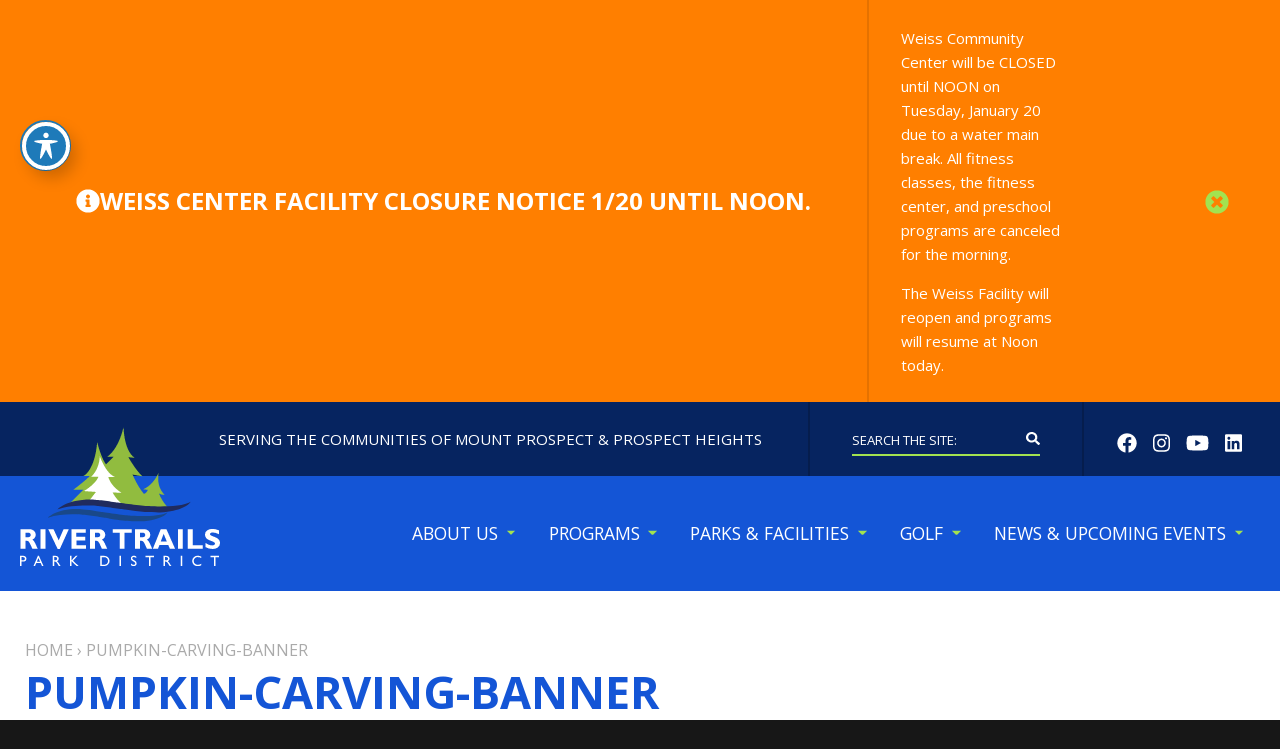

--- FILE ---
content_type: text/html; charset=UTF-8
request_url: https://www.rtpd.org/home/pumpkin-carving-banner/
body_size: 25261
content:
<!doctype html>
<html lang="en-US">

    <head>
        <link href='https://www.rtpd.org/wp-content/themes/river-trails-park-district/assets/media/logo-favicon.png' rel='shortcut icon' />
<meta name='theme-color' content='#1455D6' />
<link rel='mask-icon' href='https://www.rtpd.org/wp-content/themes/river-trails-park-district/assets/media/safari/mask-icon.svg' color='#1455D6' />
<meta content='text/html;charset=utf-8' http-equiv='content-type' />
<meta content='width=device-width, initial-scale=1' name='viewport' />
<link href='https://www.rtpd.org/manifest.json' rel='manifest' />
<meta name='apple-mobile-web-app-capable' content='yes' />
<meta name='apple-mobile-web-app-status-bar-style' content='black-translucent' />
<link href='https://www.rtpd.org/wp-content/themes/river-trails-park-district/assets/media/ios/touch-icon-76x76.png' rel='apple-touch-icon' sizes='76x76' />
<link href='https://www.rtpd.org/wp-content/themes/river-trails-park-district/assets/media/ios/touch-icon-120x120.png' rel='apple-touch-icon' sizes='120x120' />
<link href='https://www.rtpd.org/wp-content/themes/river-trails-park-district/assets/media/ios/touch-icon-152x152.png' rel='apple-touch-icon' sizes='152x152' />
<link href='https://www.rtpd.org/wp-content/themes/river-trails-park-district/assets/media/ios/touch-icon-180x180.png' rel='apple-touch-icon' sizes='180x180' />
<link href='https://www.rtpd.org/wp-content/themes/river-trails-park-district/assets/media/ios/touch-icon-1024x1024.png' rel='apple-touch-icon' sizes='1024x1024' />
<link href='https://www.rtpd.org/wp-content/themes/river-trails-park-district/assets/media/ios/startup-image-640x960.png' media='(device-width: 320px) and (device-height: 480px) and (-webkit-device-pixel-ratio: 2) and (orientation: portrait)' rel='apple-touch-startup-image' />
<link href='https://www.rtpd.org/wp-content/themes/river-trails-park-district/assets/media/ios/startup-image-960x640.png' media='(device-width: 320px) and (device-height: 480px) and (-webkit-device-pixel-ratio: 2) and (orientation: landscape)' rel='apple-touch-startup-image' />
<link href='https://www.rtpd.org/wp-content/themes/river-trails-park-district/assets/media/ios/startup-image-640x1136.png' media='(device-width: 320px) and (device-height: 568px) and (-webkit-device-pixel-ratio: 2) and (orientation: portrait)' rel='apple-touch-startup-image' />
<link href='https://www.rtpd.org/wp-content/themes/river-trails-park-district/assets/media/ios/startup-image-1136x640.png' media='(device-width: 320px) and (device-height: 568px) and (-webkit-device-pixel-ratio: 2) and (orientation: landscape)' rel='apple-touch-startup-image' />
<link href='https://www.rtpd.org/wp-content/themes/river-trails-park-district/assets/media/ios/startup-image-750x1334.png' media='(device-width: 375px) and (device-height: 667px) and (-webkit-device-pixel-ratio: 2) and (orientation: portrait)' rel='apple-touch-startup-image' />
<link href='https://www.rtpd.org/wp-content/themes/river-trails-park-district/assets/media/ios/startup-image-1334x750.png' media='(device-width: 375px) and (device-height: 667px) and (-webkit-device-pixel-ratio: 2) and (orientation: landscape)' rel='apple-touch-startup-image' />
<link href='https://www.rtpd.org/wp-content/themes/river-trails-park-district/assets/media/ios/startup-image-1242x2208.png' media='(device-width: 414px) and (device-height: 736px) and (-webkit-device-pixel-ratio: 3) and (orientation: portrait)' rel='apple-touch-startup-image' />
<link href='https://www.rtpd.org/wp-content/themes/river-trails-park-district/assets/media/ios/startup-image-2208x1242.png' media='(device-width: 414px) and (device-height: 736px) and (-webkit-device-pixel-ratio: 3) and (orientation: landscape)' rel='apple-touch-startup-image' />
<link href='https://www.rtpd.org/wp-content/themes/river-trails-park-district/assets/media/ios/startup-image-1125x2436.png' media='(device-width: 375px) and (device-height: 812px) and (-webkit-device-pixel-ratio: 3) and (orientation: portrait)' rel='apple-touch-startup-image' />
<link href='https://www.rtpd.org/wp-content/themes/river-trails-park-district/assets/media/ios/startup-image-2436x1125.png' media='(device-width: 375px) and (device-height: 812px) and (-webkit-device-pixel-ratio: 3) and (orientation: landscape)' rel='apple-touch-startup-image' />
<link href='https://www.rtpd.org/wp-content/themes/river-trails-park-district/assets/media/ios/startup-image-828x1792.png' media='(device-width: 414px) and (device-height: 896px) and (-webkit-device-pixel-ratio: 2) and (orientation: portrait)' rel='apple-touch-startup-image' />
<link href='https://www.rtpd.org/wp-content/themes/river-trails-park-district/assets/media/ios/startup-image-1792x828.png' media='(device-width: 414px) and (device-height: 896px) and (-webkit-device-pixel-ratio: 2) and (orientation: landscape)' rel='apple-touch-startup-image' />
<link href='https://www.rtpd.org/wp-content/themes/river-trails-park-district/assets/media/ios/startup-image-1242x2688.png' media='(device-width: 414px) and (device-height: 896px) and (-webkit-device-pixel-ratio: 3) and (orientation: portrait)' rel='apple-touch-startup-image' />
<link href='https://www.rtpd.org/wp-content/themes/river-trails-park-district/assets/media/ios/startup-image-2688x1242.png' media='(device-width: 414px) and (device-height: 896px) and (-webkit-device-pixel-ratio: 3) and (orientation: landscape)' rel='apple-touch-startup-image' />
<link href='https://www.rtpd.org/wp-content/themes/river-trails-park-district/assets/media/ios/startup-image-768x1024.png' media='(device-width: 768px) and (device-height: 1024px) and (-webkit-device-pixel-ratio: 1) and (orientation: portrait)' rel='apple-touch-startup-image' />
<link href='https://www.rtpd.org/wp-content/themes/river-trails-park-district/assets/media/ios/startup-image-1024x768.png' media='(device-width: 768px) and (device-height: 1024px) and (-webkit-device-pixel-ratio: 1) and (orientation: landscape)' rel='apple-touch-startup-image' />
<link href='https://www.rtpd.org/wp-content/themes/river-trails-park-district/assets/media/ios/startup-image-1536x2048.png' media='(device-width: 768px) and (device-height: 1024px) and (-webkit-device-pixel-ratio: 2) and (orientation: portrait)' rel='apple-touch-startup-image' />
<link href='https://www.rtpd.org/wp-content/themes/river-trails-park-district/assets/media/ios/startup-image-2048x1536.png' media='(device-width: 768px) and (device-height: 1024px) and (-webkit-device-pixel-ratio: 2) and (orientation: landscape)' rel='apple-touch-startup-image' />
<link href='https://www.rtpd.org/wp-content/themes/river-trails-park-district/assets/media/ios/startup-image-1668x2224.png' media='(device-width: 834px) and (device-height: 1112px) and (-webkit-device-pixel-ratio: 2) and (orientation: portrait)' rel='apple-touch-startup-image' />
<link href='https://www.rtpd.org/wp-content/themes/river-trails-park-district/assets/media/ios/startup-image-2224x1668.png' media='(device-width: 834px) and (device-height: 1112px) and (-webkit-device-pixel-ratio: 2) and (orientation: landscape)' rel='apple-touch-startup-image' />
<link href='https://www.rtpd.org/wp-content/themes/river-trails-park-district/assets/media/ios/startup-image-1668x2388.png' media='(device-width: 834px) and (device-height: 1194px) and (-webkit-device-pixel-ratio: 2) and (orientation: portrait)' rel='apple-touch-startup-image' />
<link href='https://www.rtpd.org/wp-content/themes/river-trails-park-district/assets/media/ios/startup-image-2388x1668.png' media='(device-width: 834px) and (device-height: 1194px) and (-webkit-device-pixel-ratio: 2) and (orientation: landscape)' rel='apple-touch-startup-image' />
<link href='https://www.rtpd.org/wp-content/themes/river-trails-park-district/assets/media/ios/startup-image-2048x2732.png' media='(device-width: 1024px) and (device-height: 1366px) and (-webkit-device-pixel-ratio: 2) and (orientation: portrait)' rel='apple-touch-startup-image' />
<link href='https://www.rtpd.org/wp-content/themes/river-trails-park-district/assets/media/ios/startup-image-2732x2048.png' media='(device-width: 1024px) and (device-height: 1366px) and (-webkit-device-pixel-ratio: 2) and (orientation: landscape)' rel='apple-touch-startup-image' />
<meta name='robots' content='index, follow, max-image-preview:large, max-snippet:-1, max-video-preview:-1' />

	<!-- This site is optimized with the Yoast SEO plugin v26.8 - https://yoast.com/product/yoast-seo-wordpress/ -->
	<title>pumpkin-carving-banner - River Trails Park District</title>
	<link rel="canonical" href="https://www.rtpd.org/home/pumpkin-carving-banner/" />
	<meta property="og:locale" content="en_US" />
	<meta property="og:type" content="article" />
	<meta property="og:title" content="pumpkin-carving-banner - River Trails Park District" />
	<meta property="og:url" content="https://www.rtpd.org/home/pumpkin-carving-banner/" />
	<meta property="og:site_name" content="River Trails Park District" />
	<meta property="og:image" content="https://www.rtpd.org/home/pumpkin-carving-banner" />
	<meta property="og:image:width" content="2000" />
	<meta property="og:image:height" content="640" />
	<meta property="og:image:type" content="image/jpeg" />
	<meta name="twitter:card" content="summary_large_image" />
	<script type="application/ld+json" class="yoast-schema-graph">{"@context":"https://schema.org","@graph":[{"@type":"WebPage","@id":"https://www.rtpd.org/home/pumpkin-carving-banner/","url":"https://www.rtpd.org/home/pumpkin-carving-banner/","name":"pumpkin-carving-banner - River Trails Park District","isPartOf":{"@id":"https://www.rtpd.org/#website"},"primaryImageOfPage":{"@id":"https://www.rtpd.org/home/pumpkin-carving-banner/#primaryimage"},"image":{"@id":"https://www.rtpd.org/home/pumpkin-carving-banner/#primaryimage"},"thumbnailUrl":"https://www.rtpd.org/wp-content/uploads/2022/09/pumpkin-carving-banner.jpg","datePublished":"2022-09-28T15:22:26+00:00","breadcrumb":{"@id":"https://www.rtpd.org/home/pumpkin-carving-banner/#breadcrumb"},"inLanguage":"en-US","potentialAction":[{"@type":"ReadAction","target":["https://www.rtpd.org/home/pumpkin-carving-banner/"]}]},{"@type":"ImageObject","inLanguage":"en-US","@id":"https://www.rtpd.org/home/pumpkin-carving-banner/#primaryimage","url":"https://www.rtpd.org/wp-content/uploads/2022/09/pumpkin-carving-banner.jpg","contentUrl":"https://www.rtpd.org/wp-content/uploads/2022/09/pumpkin-carving-banner.jpg","width":2000,"height":640},{"@type":"BreadcrumbList","@id":"https://www.rtpd.org/home/pumpkin-carving-banner/#breadcrumb","itemListElement":[{"@type":"ListItem","position":1,"name":"Home","item":"https://www.rtpd.org/"},{"@type":"ListItem","position":2,"name":"pumpkin-carving-banner"}]},{"@type":"WebSite","@id":"https://www.rtpd.org/#website","url":"https://www.rtpd.org/","name":"River Trails Park District","description":"Serving the Communities of Mount Prospect &amp; Prospect Heights","potentialAction":[{"@type":"SearchAction","target":{"@type":"EntryPoint","urlTemplate":"https://www.rtpd.org/?s={search_term_string}"},"query-input":{"@type":"PropertyValueSpecification","valueRequired":true,"valueName":"search_term_string"}}],"inLanguage":"en-US"}]}</script>
	<!-- / Yoast SEO plugin. -->


<link rel='dns-prefetch' href='//fonts.googleapis.com' />
<link rel='preconnect' href='https://www.google-analytics.com' />
<link rel='preconnect' href='https://www.gstatic.com' />
<link rel='preconnect' href='https://www.google.com' />
<link rel='prefetch' href='https://www.rtpd.org/wp-content/plugins/ninja-forms-uploads/assets/js/nfpluginsettings.js' />
<link rel='prefetch' href='https://www.rtpd.org/wp-content/plugins/the-events-calendar/common/build/js/user-agent.js' />
<link rel='prefetch' href='https://www.rtpd.org/wp-content/plugins/exactmetrics-premium/assets/js/frontend-gtag.min.js' />
<link rel='prefetch' href='https://www.rtpd.org/wp-content/plugins/accessible-poetry/assets/js/toolbar.js' />
<link rel='prefetch' href='https://www.rtpd.org/wp-content/plugins/accessible-poetry/inc/frontend.js' />
<link rel='prefetch' href='https://www.rtpd.org/wp-content/themes/river-trails-park-district/assets/scripts/fontawesome.7b1e1dd3.js' />
<link rel='prefetch' href='https://www.rtpd.org/wp-content/themes/river-trails-park-district/assets/scripts/modern.6c520a68.js' />
<link rel="alternate" type="application/rss+xml" title="River Trails Park District &raquo; Feed" href="https://www.rtpd.org/feed/" />
<link rel="alternate" type="text/calendar" title="River Trails Park District &raquo; iCal Feed" href="https://www.rtpd.org/events/?ical=1" />
<link rel="alternate" title="oEmbed (JSON)" type="application/json+oembed" href="https://www.rtpd.org/wp-json/oembed/1.0/embed?url=https%3A%2F%2Fwww.rtpd.org%2Fhome%2Fpumpkin-carving-banner%2F" />
<link rel="alternate" title="oEmbed (XML)" type="text/xml+oembed" href="https://www.rtpd.org/wp-json/oembed/1.0/embed?url=https%3A%2F%2Fwww.rtpd.org%2Fhome%2Fpumpkin-carving-banner%2F&#038;format=xml" />
<style id='wp-img-auto-sizes-contain-inline-css' type='text/css'>
img:is([sizes=auto i],[sizes^="auto," i]){contain-intrinsic-size:3000px 1500px}
/*# sourceURL=wp-img-auto-sizes-contain-inline-css */
</style>
<style id='classic-theme-styles-inline-css' type='text/css'>
/*! This file is auto-generated */
.wp-block-button__link{color:#fff;background-color:#32373c;border-radius:9999px;box-shadow:none;text-decoration:none;padding:calc(.667em + 2px) calc(1.333em + 2px);font-size:1.125em}.wp-block-file__button{background:#32373c;color:#fff;text-decoration:none}
/*# sourceURL=/wp-includes/css/classic-themes.min.css */
</style>
<link rel='stylesheet' id='acwp-main-css-css' href='https://www.rtpd.org/wp-content/plugins/accessible-poetry/assets/css/main.css' type='text/css' media='print' onload="this.media='all'" />
<noscript><link rel='stylesheet' id='acwp-main-css-css' href='https://www.rtpd.org/wp-content/plugins/accessible-poetry/assets/css/main.css' type='text/css' media='all' />
</noscript><link rel='stylesheet' id='acwp-mdi-css' href='https://fonts.googleapis.com/icon?family=Material+Icons&#038;ver=6.9' type='text/css' media='print' onload="this.media='all'" />
<noscript><link rel='stylesheet' id='acwp-mdi-css' href='https://fonts.googleapis.com/icon?family=Material+Icons&#038;ver=6.9' type='text/css' media='all' />
</noscript><link rel='stylesheet' id='rtpd-google-fonts-css' href='https://fonts.googleapis.com/css?family=Open+Sans%3A400%2C400italic%2C700%2C700italic&#038;display=swap&#038;ver=6.9' type='text/css' media='print' onload="this.media='all'" />
<noscript><link rel='stylesheet' id='rtpd-google-fonts-css' href='https://fonts.googleapis.com/css?family=Open+Sans%3A400%2C400italic%2C700%2C700italic&#038;display=swap&#038;ver=6.9' type='text/css' media='all' />
</noscript><link rel='stylesheet' id='rtpd-styles-modern-css' href='https://www.rtpd.org/wp-content/themes/river-trails-park-district/assets/styles/modern.e01bcf67.css' type='text/css' media='all' />
<script type="text/javascript" src="https://www.rtpd.org/wp-includes/js/jquery/jquery.min.js" id="jquery-core-js"></script>
<script type="text/javascript" defer='defer' src="https://www.rtpd.org/wp-includes/js/jquery/jquery-migrate.min.js" id="jquery-migrate-js"></script>
<script type="text/javascript" id="file_uploads_nfpluginsettings-js-extra">
/* <![CDATA[ */
var params = {"clearLogRestUrl":"https://www.rtpd.org/wp-json/nf-file-uploads/debug-log/delete-all","clearLogButtonId":"file_uploads_clear_debug_logger","downloadLogRestUrl":"https://www.rtpd.org/wp-json/nf-file-uploads/debug-log/get-all","downloadLogButtonId":"file_uploads_download_debug_logger"};
//# sourceURL=file_uploads_nfpluginsettings-js-extra
/* ]]> */
</script>
<script type="text/javascript" defer='defer' src="https://www.rtpd.org/wp-content/plugins/ninja-forms-uploads/assets/js/nfpluginsettings.js" id="file_uploads_nfpluginsettings-js"></script>
<script type="text/javascript" defer='defer' src="https://www.rtpd.org/wp-content/plugins/exactmetrics-premium/assets/js/frontend-gtag.min.js" id="exactmetrics-frontend-script-js" async="async" data-wp-strategy="async"></script>
<script data-cfasync="false" data-wpfc-render="false" type="text/javascript" id='exactmetrics-frontend-script-js-extra'>/* <![CDATA[ */
var exactmetrics_frontend = {"js_events_tracking":"true","download_extensions":"zip,mp3,mpeg,pdf,docx,pptx,xlsx,rar","inbound_paths":"[{\"path\":\"\\\/go\\\/\",\"label\":\"affiliate\"},{\"path\":\"\\\/recommend\\\/\",\"label\":\"affiliate\"}]","home_url":"https:\/\/www.rtpd.org","hash_tracking":"false","v4_id":"G-KKQCPXL9CW"};/* ]]> */
</script>
<script type="text/javascript" defer='defer' src="https://www.rtpd.org/wp-content/themes/river-trails-park-district/assets/scripts/fontawesome.7b1e1dd3.js" id="rtpd-scripts-fontawesome-js"></script>
<link rel="https://api.w.org/" href="https://www.rtpd.org/wp-json/" /><link rel="alternate" title="JSON" type="application/json" href="https://www.rtpd.org/wp-json/wp/v2/media/26517" /><link rel="EditURI" type="application/rsd+xml" title="RSD" href="https://www.rtpd.org/xmlrpc.php?rsd" />
<meta name="generator" content="WordPress 6.9" />
<link rel='shortlink' href='https://www.rtpd.org/?p=26517' />
<meta name="tec-api-version" content="v1"><meta name="tec-api-origin" content="https://www.rtpd.org"><link rel="alternate" href="https://www.rtpd.org/wp-json/tribe/events/v1/" />        <noscript>
            <style type="text/javascript">
                .banner-wrapper {display: block !important;}
                .banner-wrapper > .banner > .button {display: none !important;}
            </style>
        </noscript>
    <style id='global-styles-inline-css' type='text/css'>
:root{--wp--preset--aspect-ratio--square: 1;--wp--preset--aspect-ratio--4-3: 4/3;--wp--preset--aspect-ratio--3-4: 3/4;--wp--preset--aspect-ratio--3-2: 3/2;--wp--preset--aspect-ratio--2-3: 2/3;--wp--preset--aspect-ratio--16-9: 16/9;--wp--preset--aspect-ratio--9-16: 9/16;--wp--preset--color--black: #000000;--wp--preset--color--cyan-bluish-gray: #abb8c3;--wp--preset--color--white: #ffffff;--wp--preset--color--pale-pink: #f78da7;--wp--preset--color--vivid-red: #cf2e2e;--wp--preset--color--luminous-vivid-orange: #ff6900;--wp--preset--color--luminous-vivid-amber: #fcb900;--wp--preset--color--light-green-cyan: #7bdcb5;--wp--preset--color--vivid-green-cyan: #00d084;--wp--preset--color--pale-cyan-blue: #8ed1fc;--wp--preset--color--vivid-cyan-blue: #0693e3;--wp--preset--color--vivid-purple: #9b51e0;--wp--preset--gradient--vivid-cyan-blue-to-vivid-purple: linear-gradient(135deg,rgb(6,147,227) 0%,rgb(155,81,224) 100%);--wp--preset--gradient--light-green-cyan-to-vivid-green-cyan: linear-gradient(135deg,rgb(122,220,180) 0%,rgb(0,208,130) 100%);--wp--preset--gradient--luminous-vivid-amber-to-luminous-vivid-orange: linear-gradient(135deg,rgb(252,185,0) 0%,rgb(255,105,0) 100%);--wp--preset--gradient--luminous-vivid-orange-to-vivid-red: linear-gradient(135deg,rgb(255,105,0) 0%,rgb(207,46,46) 100%);--wp--preset--gradient--very-light-gray-to-cyan-bluish-gray: linear-gradient(135deg,rgb(238,238,238) 0%,rgb(169,184,195) 100%);--wp--preset--gradient--cool-to-warm-spectrum: linear-gradient(135deg,rgb(74,234,220) 0%,rgb(151,120,209) 20%,rgb(207,42,186) 40%,rgb(238,44,130) 60%,rgb(251,105,98) 80%,rgb(254,248,76) 100%);--wp--preset--gradient--blush-light-purple: linear-gradient(135deg,rgb(255,206,236) 0%,rgb(152,150,240) 100%);--wp--preset--gradient--blush-bordeaux: linear-gradient(135deg,rgb(254,205,165) 0%,rgb(254,45,45) 50%,rgb(107,0,62) 100%);--wp--preset--gradient--luminous-dusk: linear-gradient(135deg,rgb(255,203,112) 0%,rgb(199,81,192) 50%,rgb(65,88,208) 100%);--wp--preset--gradient--pale-ocean: linear-gradient(135deg,rgb(255,245,203) 0%,rgb(182,227,212) 50%,rgb(51,167,181) 100%);--wp--preset--gradient--electric-grass: linear-gradient(135deg,rgb(202,248,128) 0%,rgb(113,206,126) 100%);--wp--preset--gradient--midnight: linear-gradient(135deg,rgb(2,3,129) 0%,rgb(40,116,252) 100%);--wp--preset--font-size--small: 13px;--wp--preset--font-size--medium: 20px;--wp--preset--font-size--large: 36px;--wp--preset--font-size--x-large: 42px;--wp--preset--spacing--20: 0.44rem;--wp--preset--spacing--30: 0.67rem;--wp--preset--spacing--40: 1rem;--wp--preset--spacing--50: 1.5rem;--wp--preset--spacing--60: 2.25rem;--wp--preset--spacing--70: 3.38rem;--wp--preset--spacing--80: 5.06rem;--wp--preset--shadow--natural: 6px 6px 9px rgba(0, 0, 0, 0.2);--wp--preset--shadow--deep: 12px 12px 50px rgba(0, 0, 0, 0.4);--wp--preset--shadow--sharp: 6px 6px 0px rgba(0, 0, 0, 0.2);--wp--preset--shadow--outlined: 6px 6px 0px -3px rgb(255, 255, 255), 6px 6px rgb(0, 0, 0);--wp--preset--shadow--crisp: 6px 6px 0px rgb(0, 0, 0);}:where(.is-layout-flex){gap: 0.5em;}:where(.is-layout-grid){gap: 0.5em;}body .is-layout-flex{display: flex;}.is-layout-flex{flex-wrap: wrap;align-items: center;}.is-layout-flex > :is(*, div){margin: 0;}body .is-layout-grid{display: grid;}.is-layout-grid > :is(*, div){margin: 0;}:where(.wp-block-columns.is-layout-flex){gap: 2em;}:where(.wp-block-columns.is-layout-grid){gap: 2em;}:where(.wp-block-post-template.is-layout-flex){gap: 1.25em;}:where(.wp-block-post-template.is-layout-grid){gap: 1.25em;}.has-black-color{color: var(--wp--preset--color--black) !important;}.has-cyan-bluish-gray-color{color: var(--wp--preset--color--cyan-bluish-gray) !important;}.has-white-color{color: var(--wp--preset--color--white) !important;}.has-pale-pink-color{color: var(--wp--preset--color--pale-pink) !important;}.has-vivid-red-color{color: var(--wp--preset--color--vivid-red) !important;}.has-luminous-vivid-orange-color{color: var(--wp--preset--color--luminous-vivid-orange) !important;}.has-luminous-vivid-amber-color{color: var(--wp--preset--color--luminous-vivid-amber) !important;}.has-light-green-cyan-color{color: var(--wp--preset--color--light-green-cyan) !important;}.has-vivid-green-cyan-color{color: var(--wp--preset--color--vivid-green-cyan) !important;}.has-pale-cyan-blue-color{color: var(--wp--preset--color--pale-cyan-blue) !important;}.has-vivid-cyan-blue-color{color: var(--wp--preset--color--vivid-cyan-blue) !important;}.has-vivid-purple-color{color: var(--wp--preset--color--vivid-purple) !important;}.has-black-background-color{background-color: var(--wp--preset--color--black) !important;}.has-cyan-bluish-gray-background-color{background-color: var(--wp--preset--color--cyan-bluish-gray) !important;}.has-white-background-color{background-color: var(--wp--preset--color--white) !important;}.has-pale-pink-background-color{background-color: var(--wp--preset--color--pale-pink) !important;}.has-vivid-red-background-color{background-color: var(--wp--preset--color--vivid-red) !important;}.has-luminous-vivid-orange-background-color{background-color: var(--wp--preset--color--luminous-vivid-orange) !important;}.has-luminous-vivid-amber-background-color{background-color: var(--wp--preset--color--luminous-vivid-amber) !important;}.has-light-green-cyan-background-color{background-color: var(--wp--preset--color--light-green-cyan) !important;}.has-vivid-green-cyan-background-color{background-color: var(--wp--preset--color--vivid-green-cyan) !important;}.has-pale-cyan-blue-background-color{background-color: var(--wp--preset--color--pale-cyan-blue) !important;}.has-vivid-cyan-blue-background-color{background-color: var(--wp--preset--color--vivid-cyan-blue) !important;}.has-vivid-purple-background-color{background-color: var(--wp--preset--color--vivid-purple) !important;}.has-black-border-color{border-color: var(--wp--preset--color--black) !important;}.has-cyan-bluish-gray-border-color{border-color: var(--wp--preset--color--cyan-bluish-gray) !important;}.has-white-border-color{border-color: var(--wp--preset--color--white) !important;}.has-pale-pink-border-color{border-color: var(--wp--preset--color--pale-pink) !important;}.has-vivid-red-border-color{border-color: var(--wp--preset--color--vivid-red) !important;}.has-luminous-vivid-orange-border-color{border-color: var(--wp--preset--color--luminous-vivid-orange) !important;}.has-luminous-vivid-amber-border-color{border-color: var(--wp--preset--color--luminous-vivid-amber) !important;}.has-light-green-cyan-border-color{border-color: var(--wp--preset--color--light-green-cyan) !important;}.has-vivid-green-cyan-border-color{border-color: var(--wp--preset--color--vivid-green-cyan) !important;}.has-pale-cyan-blue-border-color{border-color: var(--wp--preset--color--pale-cyan-blue) !important;}.has-vivid-cyan-blue-border-color{border-color: var(--wp--preset--color--vivid-cyan-blue) !important;}.has-vivid-purple-border-color{border-color: var(--wp--preset--color--vivid-purple) !important;}.has-vivid-cyan-blue-to-vivid-purple-gradient-background{background: var(--wp--preset--gradient--vivid-cyan-blue-to-vivid-purple) !important;}.has-light-green-cyan-to-vivid-green-cyan-gradient-background{background: var(--wp--preset--gradient--light-green-cyan-to-vivid-green-cyan) !important;}.has-luminous-vivid-amber-to-luminous-vivid-orange-gradient-background{background: var(--wp--preset--gradient--luminous-vivid-amber-to-luminous-vivid-orange) !important;}.has-luminous-vivid-orange-to-vivid-red-gradient-background{background: var(--wp--preset--gradient--luminous-vivid-orange-to-vivid-red) !important;}.has-very-light-gray-to-cyan-bluish-gray-gradient-background{background: var(--wp--preset--gradient--very-light-gray-to-cyan-bluish-gray) !important;}.has-cool-to-warm-spectrum-gradient-background{background: var(--wp--preset--gradient--cool-to-warm-spectrum) !important;}.has-blush-light-purple-gradient-background{background: var(--wp--preset--gradient--blush-light-purple) !important;}.has-blush-bordeaux-gradient-background{background: var(--wp--preset--gradient--blush-bordeaux) !important;}.has-luminous-dusk-gradient-background{background: var(--wp--preset--gradient--luminous-dusk) !important;}.has-pale-ocean-gradient-background{background: var(--wp--preset--gradient--pale-ocean) !important;}.has-electric-grass-gradient-background{background: var(--wp--preset--gradient--electric-grass) !important;}.has-midnight-gradient-background{background: var(--wp--preset--gradient--midnight) !important;}.has-small-font-size{font-size: var(--wp--preset--font-size--small) !important;}.has-medium-font-size{font-size: var(--wp--preset--font-size--medium) !important;}.has-large-font-size{font-size: var(--wp--preset--font-size--large) !important;}.has-x-large-font-size{font-size: var(--wp--preset--font-size--x-large) !important;}
/*# sourceURL=global-styles-inline-css */
</style>
<link rel='stylesheet' id='dashicons-css' href='https://www.rtpd.org/wp-includes/css/dashicons.min.css' type='text/css' media='print' onload="this.media='all'" />
<noscript><link rel='stylesheet' id='dashicons-css' href='https://www.rtpd.org/wp-includes/css/dashicons.min.css' type='text/css' media='all' />
</noscript><link rel='stylesheet' id='nf-display-css' href='https://www.rtpd.org/wp-content/plugins/ninja-forms/assets/css/display-structure.css' type='text/css' media='print' onload="this.media='all'" />
<noscript><link rel='stylesheet' id='nf-display-css' href='https://www.rtpd.org/wp-content/plugins/ninja-forms/assets/css/display-structure.css' type='text/css' media='all' />
</noscript><link rel='stylesheet' id='nf-layout-front-end-css' href='https://www.rtpd.org/wp-content/plugins/ninja-forms-style/layouts/assets/css/display-structure.css' type='text/css' media='print' onload="this.media='all'" />
<noscript><link rel='stylesheet' id='nf-layout-front-end-css' href='https://www.rtpd.org/wp-content/plugins/ninja-forms-style/layouts/assets/css/display-structure.css' type='text/css' media='all' />
</noscript></head>

    <body class="attachment wp-singular attachment-template-default attachmentid-26517 attachment-jpeg wp-theme-river-trails-park-district acwp-readable-arial tribe-no-js page-template-river-trails-park-district">
        <div class="page-wrapper">

            <a class="skip-links" href="#content">
                Skip to content            </a>

            <div class="mobile-nav-wrapper _mobile _tablet _noncritical">
                <div class="mobile-nav-block">
                    <button class="menu-button -notext -active">Close</button>
                    <nav class='menu-wrapper'><ul class='menu-list -nav -mobile -vertical'><li id='menu-item-596' class='menu-item menu-item-type-custom menu-item-object-custom menu-item-has-children'><a class='menu-link' href='#'>About Us</a><ul class='menu-list -submenu'><li id='menu-item-234' class='menu-item menu-item-type-post_type menu-item-object-page menu-item-has-children'><a class='menu-link' href='https://www.rtpd.org/about/about-rtpd/'>About RTPD</a><ul class='menu-list -submenu -flyout'><li id='menu-item-1046' class='menu-item menu-item-type-custom menu-item-object-custom'><a class='menu-link' href='https://www.rtpd.org/about/about-rtpd/#profile'>Profile</a></li><li id='menu-item-5368' class='menu-item menu-item-type-custom menu-item-object-custom'><a class='menu-link' href='https://www.rtpd.org/about/about-rtpd/#District%20Boundary%20Map'>District Boundary Map</a></li><li id='menu-item-1044' class='menu-item menu-item-type-custom menu-item-object-custom'><a class='menu-link' href='https://www.rtpd.org/about/about-rtpd/#mission'>Mission, Vision, Values</a></li><li id='menu-item-1045' class='menu-item menu-item-type-custom menu-item-object-custom'><a class='menu-link' href='https://www.rtpd.org/about/about-rtpd/#history'>History</a></li><li id='menu-item-7432' class='menu-item menu-item-type-post_type menu-item-object-page'><a class='menu-link' href='https://www.rtpd.org/about/district-projects/'>District Projects</a></li><li id='menu-item-29004' class='menu-item menu-item-type-post_type menu-item-object-page'><a class='menu-link' href='https://www.rtpd.org/contact-us/'>Contact Us</a></li><li id='menu-item-25602' class='menu-item menu-item-type-post_type menu-item-object-page menu-item-has-children'><a class='menu-link' href='https://www.rtpd.org/about/support-your-district/'>Support Your District</a><ul class='menu-list -submenu -flyout'><li id='menu-item-25604' class='menu-item menu-item-type-post_type menu-item-object-page'><a class='menu-link' href='https://www.rtpd.org/about/support-your-district/sponsorships/'>Sponsorship &#038; Advertising</a></li></ul></li></ul></li><li id='menu-item-754' class='menu-item menu-item-type-post_type menu-item-object-page menu-item-has-children'><a class='menu-link' href='https://www.rtpd.org/about/staff/'>Staff</a><ul class='menu-list -submenu -flyout'><li id='menu-item-1050' class='menu-item menu-item-type-custom menu-item-object-custom'><a class='menu-link' href='https://www.rtpd.org/about/staff/#directory'>Directory</a></li></ul></li><li id='menu-item-693' class='menu-item menu-item-type-post_type menu-item-object-page menu-item-has-children'><a class='menu-link' href='https://www.rtpd.org/about/board-of-commissioners/'>Board of Commissioners</a><ul class='menu-list -submenu -flyout'><li id='menu-item-1052' class='menu-item menu-item-type-custom menu-item-object-custom'><a class='menu-link' href='https://www.rtpd.org/about/board-of-commissioners/#commissioners'>Commissioners</a></li><li id='menu-item-1053' class='menu-item menu-item-type-custom menu-item-object-custom'><a class='menu-link' href='https://www.rtpd.org/about/board-of-commissioners/#meetings'>Meetings</a></li><li id='menu-item-29175' class='menu-item menu-item-type-custom menu-item-object-custom'><a class='menu-link' href='https://www.rtpd.org/about/board-of-commissioners/#decennial'>Decennial Committee</a></li></ul></li><li id='menu-item-235' class='-col menu-item menu-item-type-post_type menu-item-object-page menu-item-has-children'><a class='menu-link' href='https://www.rtpd.org/about/employment-and-opportunity/'>Employment and Opportunity</a><ul class='menu-list -submenu -flyout'><li id='menu-item-32256' class='menu-item menu-item-type-custom menu-item-object-custom'><a class='menu-link' href='https://www.rtpd.org/about/employment/#quick'>Quick Apply</a></li><li id='menu-item-1429' class='menu-item menu-item-type-custom menu-item-object-custom'><a class='menu-link' href='https://www.rtpd.org/about/employment/#full'>Full Online Application</a></li><li id='menu-item-28981' class='menu-item menu-item-type-post_type menu-item-object-page'><a class='menu-link' href='https://www.rtpd.org/about/employment-and-opportunity/volunteers/'>Volunteers</a></li><li id='menu-item-1431' class='menu-item menu-item-type-custom menu-item-object-custom'><a class='menu-link' href='https://www.rtpd.org/about/orientation/#orientation'>Employee Orientation</a></li><li id='menu-item-32602' class='menu-item menu-item-type-post_type menu-item-object-page'><a class='menu-link' href='https://www.rtpd.org/about/employment-and-opportunity/employee-recognition-program/'>Employee Recognition Program</a></li></ul></li><li id='menu-item-236' class='menu-item menu-item-type-post_type menu-item-object-page menu-item-has-children'><a class='menu-link' href='https://www.rtpd.org/about/general-information/'>General Information</a><ul class='menu-list -submenu -flyout'><li id='menu-item-1057' class='menu-item menu-item-type-custom menu-item-object-custom'><a class='menu-link' href='https://www.rtpd.org/about/general-information/#codeofconduct'>Code of Conduct</a></li><li id='menu-item-28349' class='menu-item menu-item-type-custom menu-item-object-custom'><a class='menu-link' href='https://www.rtpd.org/about/general-information/#scholarships'>Scholarships</a></li><li id='menu-item-1058' class='menu-item menu-item-type-custom menu-item-object-custom'><a class='menu-link' href='https://www.rtpd.org/about/general-information/#safety'>Safety</a></li><li id='menu-item-1059' class='menu-item menu-item-type-custom menu-item-object-custom'><a class='menu-link' href='https://www.rtpd.org/about/general-information/#nwsra'>NWSRA</a></li><li id='menu-item-1060' class='menu-item menu-item-type-custom menu-item-object-custom'><a class='menu-link' href='https://www.rtpd.org/about/general-information/#agreement'>Partner Resident Agreement</a></li><li id='menu-item-1061' class='menu-item menu-item-type-custom menu-item-object-custom'><a class='menu-link' href='https://www.rtpd.org/about/general-information/#financials'>Finances, Bids & Requests</a></li><li id='menu-item-5292' class='menu-item menu-item-type-custom menu-item-object-custom'><a class='menu-link' href='https://www.rtpd.org/about/general-information/#foia'>FOIA</a></li><li id='menu-item-31562' class='menu-item menu-item-type-custom menu-item-object-custom'><a class='menu-link' href='https://www.rtpd.org/about/general-information/#pdordinances'>Park District Ordinances</a></li><li id='menu-item-30974' class='menu-item menu-item-type-custom menu-item-object-custom'><a class='menu-link' href='https://www.rtpd.org/about/general-information/#pdpolicies'>District Policies</a></li></ul></li><li id='menu-item-26358' class='menu-item menu-item-type-post_type menu-item-object-page menu-item-has-children'><a class='menu-link' href='https://www.rtpd.org/river-trails-park-recreation-foundation/'>Parks & Recreation Foundation</a><ul class='menu-list -submenu -flyout'><li id='menu-item-28516' class='menu-item menu-item-type-post_type menu-item-object-page'><a class='menu-link' href='https://www.rtpd.org/river-trails-park-recreation-foundation/trusty-the-turtle-race/'>Trusty the Turtle Race</a></li><li id='menu-item-32767' class='menu-item menu-item-type-post_type menu-item-object-page'><a class='menu-link' href='https://www.rtpd.org/river-trails-park-recreation-foundation/rocky-trails-garden/'>Rocky Trails Garden</a></li><li id='menu-item-29752' class='menu-item menu-item-type-post_type menu-item-object-page'><a class='menu-link' href='https://www.rtpd.org/river-trails-park-recreation-foundation/pizza-puzzle-and-palooza/'>Pizza, Puzzle and Palooza</a></li></ul></li></ul></li><li id='menu-item-597' class='menu-item menu-item-type-custom menu-item-object-custom menu-item-has-children'><a class='menu-link' href='#'>Programs</a><ul class='menu-list -submenu'><li id='menu-item-18048' class='menu-item menu-item-type-post_type menu-item-object-page'><a class='menu-link' href='https://www.rtpd.org/programs/virtual-programming/'>Virtual Programming</a></li><li id='menu-item-598' class='menu-item menu-item-type-custom menu-item-object-custom menu-item-has-children'><a class='menu-link' href='#'>Athletics</a><ul class='menu-list -submenu -flyout'><li id='menu-item-239' class='menu-item menu-item-type-post_type menu-item-object-page'><a class='menu-link' href='https://www.rtpd.org/programs/athletics/early-childhood-athletics/'>Early Childhood Athletics</a></li><li id='menu-item-240' class='menu-item menu-item-type-post_type menu-item-object-page menu-item-has-children'><a class='menu-link' href='https://www.rtpd.org/programs/athletics/youth-leagues-classes/'>Youth Classes & Leagues</a><ul class='menu-list -submenu -flyout'><li id='menu-item-5965' class='menu-item menu-item-type-post_type menu-item-object-page'><a class='menu-link' href='https://www.rtpd.org/archery-arrowtag/'>Archery &#038; ArrowTag</a></li><li id='menu-item-992' class='menu-item menu-item-type-post_type menu-item-object-page'><a class='menu-link' href='https://www.rtpd.org/programs/athletics/youth-leagues-classes/youth-basketball/'>Basketball</a></li><li id='menu-item-995' class='menu-item menu-item-type-post_type menu-item-object-page'><a class='menu-link' href='https://www.rtpd.org/programs/athletics/youth-leagues-classes/youth-flag-football/'>Flag Football</a></li><li id='menu-item-991' class='menu-item menu-item-type-post_type menu-item-object-page'><a class='menu-link' href='https://www.rtpd.org/programs/athletics/youth-leagues-classes/micro-baseball/'>Micro Baseball</a></li><li id='menu-item-23745' class='menu-item menu-item-type-post_type menu-item-object-page'><a class='menu-link' href='https://www.rtpd.org/programs/athletics/youth-leagues-classes/skating/'>Skating</a></li><li id='menu-item-19787' class='menu-item menu-item-type-post_type menu-item-object-page'><a class='menu-link' href='https://www.rtpd.org/programs/athletics/youth-leagues-classes/sports-camps/'>Sports Camps/Clinics</a></li><li id='menu-item-994' class='menu-item menu-item-type-post_type menu-item-object-page'><a class='menu-link' href='https://www.rtpd.org/programs/athletics/youth-leagues-classes/youth-soccer/'>Soccer</a></li><li id='menu-item-3126' class='menu-item menu-item-type-post_type menu-item-object-page'><a class='menu-link' href='https://www.rtpd.org/youth-volleyball/'>Volleyball</a></li></ul></li><li id='menu-item-241' class='menu-item menu-item-type-post_type menu-item-object-page menu-item-has-children'><a class='menu-link' href='https://www.rtpd.org/programs/athletics/adult-leagues/'>Adult Leagues</a><ul class='menu-list -submenu -flyout'><li id='menu-item-997' class='menu-item menu-item-type-post_type menu-item-object-page'><a class='menu-link' href='https://www.rtpd.org/programs/athletics/adult-leagues/adult-bags/'>Bags</a></li><li id='menu-item-998' class='menu-item menu-item-type-post_type menu-item-object-page'><a class='menu-link' href='https://www.rtpd.org/programs/athletics/adult-leagues/adult-basketball/'>Basketball</a></li><li id='menu-item-999' class='menu-item menu-item-type-post_type menu-item-object-page'><a class='menu-link' href='https://www.rtpd.org/programs/athletics/adult-leagues/adult-flag-football/'>Flag Football</a></li><li id='menu-item-20523' class='menu-item menu-item-type-post_type menu-item-object-page'><a class='menu-link' href='https://www.rtpd.org/programs/athletics/adult-leagues/adult-pickleball/'>Pickleball</a></li><li id='menu-item-1000' class='menu-item menu-item-type-post_type menu-item-object-page'><a class='menu-link' href='https://www.rtpd.org/programs/athletics/adult-leagues/adult-softball/'>Softball</a></li><li id='menu-item-1001' class='menu-item menu-item-type-post_type menu-item-object-page'><a class='menu-link' href='https://www.rtpd.org/programs/athletics/adult-leagues/adult-volleyball/'>Volleyball</a></li></ul></li><li id='menu-item-5209' class='menu-item menu-item-type-post_type menu-item-object-page'><a class='menu-link' href='https://www.rtpd.org/programs/athletics/junior-golf-league/'>Junior Golf League</a></li><li id='menu-item-18461' class='menu-item menu-item-type-post_type menu-item-object-page'><a class='menu-link' href='https://www.rtpd.org/programs/athletics/martial-arts/'>Martial Arts</a></li><li id='menu-item-18460' class='menu-item menu-item-type-post_type menu-item-object-page'><a class='menu-link' href='https://www.rtpd.org/programs/athletics/tennis/'>Tennis</a></li><li id='menu-item-1677' class='menu-item menu-item-type-post_type menu-item-object-page'><a class='menu-link' href='https://www.rtpd.org/weather-field-conditions/'>Weather &#038; Field Conditions</a></li></ul></li><li id='menu-item-599' class='menu-item menu-item-type-custom menu-item-object-custom menu-item-has-children'><a class='menu-link' href='#'>Aquatics</a><ul class='menu-list -submenu -flyout'><li id='menu-item-251' class='menu-item menu-item-type-post_type menu-item-object-page'><a class='menu-link' href='https://www.rtpd.org/programs/aquatics/woodlands-trails-pool/'>Woodlands Trails Pool</a></li><li id='menu-item-252' class='menu-item menu-item-type-post_type menu-item-object-page'><a class='menu-link' href='https://www.rtpd.org/programs/aquatics/learn-to-swim-program/'>Swim Lesson Academy</a></li><li id='menu-item-253' class='menu-item menu-item-type-post_type menu-item-object-page'><a class='menu-link' href='https://www.rtpd.org/programs/aquatics/aquatic-classes/'>Aquatic Classes</a></li><li id='menu-item-254' class='menu-item menu-item-type-post_type menu-item-object-page'><a class='menu-link' href='https://www.rtpd.org/programs/aquatics/gators-swim-team/'>Gators Swim Team</a></li></ul></li><li id='menu-item-600' class='-col menu-item menu-item-type-custom menu-item-object-custom menu-item-has-children'><a class='menu-link' href='#'>Active Adults</a><ul class='menu-list -submenu -flyout'><li id='menu-item-256' class='menu-item menu-item-type-post_type menu-item-object-page'><a class='menu-link' href='https://www.rtpd.org/programs/active-adults/active-adult-classes-events/'>Active Adult Classes</a></li><li id='menu-item-3227' class='menu-item menu-item-type-post_type menu-item-object-page'><a class='menu-link' href='https://www.rtpd.org/community-garden/'>Community Garden</a></li></ul></li><li id='menu-item-259' class='menu-item menu-item-type-post_type menu-item-object-page'><a class='menu-link' href='https://www.rtpd.org/programs/birthday-parties/'>Birthday Parties</a></li><li id='menu-item-603' class='menu-item menu-item-type-custom menu-item-object-custom menu-item-has-children'><a class='menu-link' href='#'>Fitness</a><ul class='menu-list -submenu -flyout'><li id='menu-item-266' class='menu-item menu-item-type-post_type menu-item-object-page'><a class='menu-link' href='https://www.rtpd.org/programs/fitness/trails-fitness-club/'>Trails Fitness Club</a></li><li id='menu-item-267' class='menu-item menu-item-type-post_type menu-item-object-page'><a class='menu-link' href='https://www.rtpd.org/programs/fitness/group-fitness-classes/'>Group Fitness</a></li><li id='menu-item-268' class='menu-item menu-item-type-post_type menu-item-object-page'><a class='menu-link' href='https://www.rtpd.org/programs/fitness/yoga-fitness-classes/'>Yoga Fitness Classes</a></li><li id='menu-item-33712' class='menu-item menu-item-type-post_type menu-item-object-page'><a class='menu-link' href='https://www.rtpd.org/zumba-classes/'>Zumba Classes</a></li><li id='menu-item-21422' class='menu-item menu-item-type-post_type menu-item-object-page'><a class='menu-link' href='https://www.rtpd.org/programs/fitness/we-fit-u-fitness-classes/'>We Fit U Fitness Classes</a></li><li id='menu-item-24958' class='menu-item menu-item-type-post_type menu-item-object-page'><a class='menu-link' href='https://www.rtpd.org/programs/fitness/aqua-fitness/'>Aqua Fitness Classes</a></li><li id='menu-item-21425' class='menu-item menu-item-type-post_type menu-item-object-page'><a class='menu-link' href='https://www.rtpd.org/programs/fitness/personal-fitness-training/'>Personal Fitness Training</a></li><li id='menu-item-269' class='menu-item menu-item-type-post_type menu-item-object-page'><a class='menu-link' href='https://www.rtpd.org/programs/fitness/fitness-classes-events/'>Fitness Classes &#038; Events</a></li></ul></li><li id='menu-item-260' class='menu-item menu-item-type-post_type menu-item-object-page menu-item-has-children'><a class='menu-link' href='https://www.rtpd.org/programs/rentals/'>Rentals</a><ul class='menu-list -submenu -flyout'><li id='menu-item-1110' class='menu-item menu-item-type-custom menu-item-object-custom'><a class='menu-link' href='https://www.rtpd.org/programs/rentals/#roomrentals'>Room Rentals</a></li><li id='menu-item-1111' class='menu-item menu-item-type-custom menu-item-object-custom'><a class='menu-link' href='https://www.rtpd.org/programs/rentals/#parkpermits'>Park Permits</a></li><li id='menu-item-1112' class='menu-item menu-item-type-custom menu-item-object-custom'><a class='menu-link' href='https://www.rtpd.org/programs/rentals/#athleticpermits'>Athletic Field Permits</a></li></ul></li><li id='menu-item-605' class='menu-item menu-item-type-custom menu-item-object-custom menu-item-has-children'><a class='menu-link' href='#'>Camps</a><ul class='menu-list -submenu -flyout'><li id='menu-item-262' class='menu-item menu-item-type-post_type menu-item-object-page'><a class='menu-link' href='https://www.rtpd.org/programs/camp/summer-camps/'>Summer Camps</a></li><li id='menu-item-736' class='menu-item menu-item-type-post_type menu-item-object-page'><a class='menu-link' href='https://www.rtpd.org/programs/camp/holiday-camps/'>Holiday Camps & School Days Out</a></li></ul></li><li id='menu-item-1116' class='-col menu-item menu-item-type-custom menu-item-object-custom menu-item-has-children'><a class='menu-link' href='#'>Dance</a><ul class='menu-list -submenu -flyout'><li id='menu-item-1115' class='menu-item menu-item-type-post_type menu-item-object-page'><a class='menu-link' href='https://www.rtpd.org/programs/dance/expressions-dance-studio/'>Expressions Dance Studio</a></li><li id='menu-item-1122' class='menu-item menu-item-type-post_type menu-item-object-page'><a class='menu-link' href='https://www.rtpd.org/programs/dance/classes/'>Classes</a></li></ul></li><li id='menu-item-1131' class='menu-item menu-item-type-custom menu-item-object-custom menu-item-has-children'><a class='menu-link' href='#'>Early Childhood</a><ul class='menu-list -submenu -flyout'><li id='menu-item-1129' class='menu-item menu-item-type-post_type menu-item-object-page'><a class='menu-link' href='https://www.rtpd.org/programs/early-childhood/trail-blazers-preschool/'>Trail Blazers Preschool</a></li><li id='menu-item-1128' class='menu-item menu-item-type-post_type menu-item-object-page'><a class='menu-link' href='https://www.rtpd.org/programs/early-childhood/enrichment-classes/'>Early Childhood Classes</a></li><li id='menu-item-33197' class='menu-item menu-item-type-post_type menu-item-object-page'><a class='menu-link' href='https://www.rtpd.org/programs/athletics/early-childhood-athletics/'>Early Childhood Athletics</a></li></ul></li><li id='menu-item-2311' class='menu-item menu-item-type-custom menu-item-object-custom menu-item-has-children'><a class='menu-link' href='#'>Parkour and The Zone</a><ul class='menu-list -submenu -flyout'><li id='menu-item-2313' class='menu-item menu-item-type-post_type menu-item-object-page'><a class='menu-link' href='https://www.rtpd.org/parks-facilities/facilities/the-zone/'>The Zone</a></li><li id='menu-item-2312' class='menu-item menu-item-type-post_type menu-item-object-page'><a class='menu-link' href='https://www.rtpd.org/programs/youth-programs/parkour/'>Parkour Classes</a></li><li id='menu-item-33645' class='menu-item menu-item-type-post_type menu-item-object-page'><a class='menu-link' href='https://www.rtpd.org/parkour-open-gym/'>Parkour Open Gym</a></li><li id='menu-item-33655' class='menu-item menu-item-type-post_type menu-item-object-page'><a class='menu-link' href='https://www.rtpd.org/birthday-parties-at-the-zone/'>Birthday Parties at the Zone</a></li></ul></li><li id='menu-item-604' class='menu-item menu-item-type-custom menu-item-object-custom menu-item-has-children'><a class='menu-link' href='#'>Youth Programs</a><ul class='menu-list -submenu -flyout'><li id='menu-item-272' class='menu-item menu-item-type-post_type menu-item-object-page'><a class='menu-link' href='https://www.rtpd.org/programs/youth-programs/kid-squad/'>Kid Squad</a></li><li id='menu-item-273' class='menu-item menu-item-type-post_type menu-item-object-page'><a class='menu-link' href='https://www.rtpd.org/programs/youth-programs/special-interests/'>Special Interests</a></li><li id='menu-item-21462' class='menu-item menu-item-type-post_type menu-item-object-page'><a class='menu-link' href='https://www.rtpd.org/programs/youth-programs/youth-yoga/'>Youth Yoga</a></li></ul></li><li id='menu-item-6102' class='menu-item menu-item-type-custom menu-item-object-custom menu-item-has-children'><a class='menu-link' href='#'>OCR- Obstacle Course Race</a><ul class='menu-list -submenu -flyout'><li id='menu-item-6103' class='menu-item menu-item-type-post_type menu-item-object-page'><a class='menu-link' href='https://www.rtpd.org/the-trails-challenge/'>The Trails Challenge OCR</a></li></ul></li></ul></li><li id='menu-item-1089' class='menu-item menu-item-type-custom menu-item-object-custom menu-item-has-children'><a class='menu-link' href='#'>Parks & Facilities</a><ul class='menu-list -submenu'><li id='menu-item-930' class='menu-item menu-item-type-post_type menu-item-object-page menu-item-has-children'><a class='menu-link' href='https://www.rtpd.org/parks-facilities/parks/'>Parks</a><ul class='menu-list -submenu -flyout'><li id='menu-item-1068' class='menu-item menu-item-type-custom menu-item-object-custom'><a class='menu-link' href='https://www.rtpd.org/parks-facilities/parks/#aspentrails'>Aspen Trails Park</a></li><li id='menu-item-1069' class='menu-item menu-item-type-custom menu-item-object-custom menu-item-has-children'><a class='menu-link' href='https://www.rtpd.org/parks-facilities/parks/#burningbushtrails'>Burning Bush Trails Park</a><ul class='menu-list -submenu -flyout'><li id='menu-item-11739' class='menu-item menu-item-type-post_type menu-item-object-page'><a class='menu-link' href='https://www.rtpd.org/burning-bush-trails-park-redevelopment/'>Burning Bush Trails Park Redevelopment</a></li></ul></li><li id='menu-item-1070' class='menu-item menu-item-type-custom menu-item-object-custom'><a class='menu-link' href='https://www.rtpd.org/parks-facilities/parks/#evergreentrails'>Evergreen Trails Park</a></li><li id='menu-item-1071' class='menu-item menu-item-type-custom menu-item-object-custom'><a class='menu-link' href='https://www.rtpd.org/parks-facilities/parks/#mapletrails'>Maple Trails Park</a></li><li id='menu-item-1072' class='menu-item menu-item-type-custom menu-item-object-custom'><a class='menu-link' href='https://www.rtpd.org/parks-facilities/parks/#robroy'>Rob Roy Golf Course</a></li><li id='menu-item-1073' class='menu-item menu-item-type-custom menu-item-object-custom'><a class='menu-link' href='https://www.rtpd.org/parks-facilities/parks/#sycamoretrails'>Sycamore Trails Park</a></li><li id='menu-item-1074' class='menu-item menu-item-type-custom menu-item-object-custom'><a class='menu-link' href='https://www.rtpd.org/parks-facilities/parks/#tamaracktrails'>Tamarack Trails Park</a></li><li id='menu-item-1075' class='menu-item menu-item-type-custom menu-item-object-custom'><a class='menu-link' href='https://www.rtpd.org/parks-facilities/parks/#willowtrails'>Willow Trails Park</a></li><li id='menu-item-1076' class='menu-item menu-item-type-custom menu-item-object-custom menu-item-has-children'><a class='menu-link' href='https://www.rtpd.org/parks-facilities/parks/#woodlandtrails'>Woodland Trails Park</a><ul class='menu-list -submenu -flyout'><li id='menu-item-3356' class='menu-item menu-item-type-post_type menu-item-object-page'><a class='menu-link' href='https://www.rtpd.org/woodland-trails-ice-rink-sled-hill/'>Woodland Trails Sled Hill</a></li></ul></li></ul></li><li id='menu-item-970' class='-col menu-item menu-item-type-post_type menu-item-object-page menu-item-has-children'><a class='menu-link' href='https://www.rtpd.org/parks-facilities/facilities/'>Facilities</a><ul class='menu-list -submenu -flyout'><li id='menu-item-1080' class='menu-item menu-item-type-custom menu-item-object-custom'><a class='menu-link' href='https://www.rtpd.org/parks-facilities/facilities/#administration'>Administration Office</a></li><li id='menu-item-1077' class='menu-item menu-item-type-post_type menu-item-object-page'><a class='menu-link' href='https://www.rtpd.org/parks-facilities/facilities/burning-bush-community-center/'>Burning Bush Community Center</a></li><li id='menu-item-1078' class='menu-item menu-item-type-post_type menu-item-object-page'><a class='menu-link' href='https://www.rtpd.org/parks-facilities/facilities/marvin-s-weiss-community-center/'>Marvin S. Weiss Community Center</a></li><li id='menu-item-1081' class='menu-item menu-item-type-custom menu-item-object-custom'><a class='menu-link' href='http://www.robroygc.com/'>Rob Roy Golf Course</a></li><li id='menu-item-19215' class='menu-item menu-item-type-post_type menu-item-object-page'><a class='menu-link' href='https://www.rtpd.org/driving-range/'>Woodland Trails Driving Range</a></li><li id='menu-item-19206' class='menu-item menu-item-type-post_type menu-item-object-page'><a class='menu-link' href='https://www.rtpd.org/minigolf/'>Woodland Trails Miniature Golf</a></li><li id='menu-item-1079' class='menu-item menu-item-type-post_type menu-item-object-page'><a class='menu-link' href='https://www.rtpd.org/programs/aquatics/woodlands-trails-pool/'>Woodlands Trails Pool</a></li><li id='menu-item-1062' class='menu-item menu-item-type-post_type menu-item-object-page'><a class='menu-link' href='https://www.rtpd.org/parks-facilities/facilities/the-zone/'>The Zone</a></li></ul></li><li id='menu-item-1229' class='menu-item menu-item-type-custom menu-item-object-custom'><a class='menu-link' href='https://www.rtpd.org/locations/'>Interactive Map</a></li></ul></li><li id='menu-item-275' class='menu-item menu-item-type-custom menu-item-object-custom menu-item-has-children'><a class='menu-link' href='#'>Golf</a><ul class='menu-list -submenu'><li id='menu-item-277' class='menu-item menu-item-type-custom menu-item-object-custom'><a class='menu-link' href='http://www.robroygc.com/' rel='noopener noreferrer' target='_blank'>Rob Roy Golf Course</a></li><li id='menu-item-276' class='menu-item menu-item-type-custom menu-item-object-custom'><a class='menu-link' href='https://www.robroygc.com/golf/driving-range/' rel='noopener noreferrer' target='_blank'>Driving Range</a></li><li id='menu-item-278' class='menu-item menu-item-type-custom menu-item-object-custom'><a class='menu-link' href='https://www.robroygc.com/bar-grill/' rel='noopener noreferrer' target='_blank'>10th Hole Bar & Grill</a></li><li id='menu-item-279' class='menu-item menu-item-type-custom menu-item-object-custom'><a class='menu-link' href='https://www.robroygc.com/weddings-banquets/' rel='noopener noreferrer' target='_blank'>Weddings & Banquets</a></li><li id='menu-item-1084' class='menu-item menu-item-type-custom menu-item-object-custom'><a class='menu-link' href='http://www.robroygc.com/events' rel='noopener noreferrer' target='_blank'>Events</a></li><li id='menu-item-5210' class='menu-item menu-item-type-post_type menu-item-object-page'><a class='menu-link' href='https://www.rtpd.org/programs/athletics/junior-golf-league/'>Junior Golf League</a></li><li id='menu-item-18425' class='menu-item menu-item-type-post_type menu-item-object-page'><a class='menu-link' href='https://www.rtpd.org/minigolf/'>Mini-Golf</a></li></ul></li><li id='menu-item-1088' class='menu-item menu-item-type-custom menu-item-object-custom menu-item-has-children'><a class='menu-link' href='#'>News & Upcoming Events</a><ul class='menu-list -submenu'><li id='menu-item-17919' class='menu-item menu-item-type-post_type menu-item-object-page'><a class='menu-link' href='https://www.rtpd.org/community-resources/'>Community Resources</a></li><li id='menu-item-1087' class='menu-item menu-item-type-post_type menu-item-object-page'><a class='menu-link' href='https://www.rtpd.org/news-upcoming-events/'>News</a></li><li id='menu-item-1085' class='menu-item menu-item-type-custom menu-item-object-custom'><a class='menu-link' href='https://www.rtpd.org/events/'>Calendar of Events</a></li><li id='menu-item-1086' class='menu-item menu-item-type-custom menu-item-object-custom'><a class='menu-link' href='https://www.rtpd.org/events/list/'>List of Events</a></li></ul></li></ul></nav>                </div><!--/.mobile-nav-block-->
            </div><!--/.mobile-nav-wrapper-->

            <!--  -->

            <noscript>
                <div class="banner-wrapper -notice" data-banner="noscript" hidden>
                    <div class="banner">
                        <h6 class="title"><i class="fas fa-info-circle"></i> Enable<br /> JavaScript</h6>
                        <p class="excerpt">Uh oh! It looks like you have JavaScript turned off. While most of our site should function with out, we recommend turning it back on for a better experience.</p>
                        <button class="button"><i class="fas fa-times-circle"></i> <span class="_visuallyhidden">Hide Notice</span></button>
                    </div><!--/.banner-->
                </div><!--/.banner-wrapper-->
            </noscript>

            <div class='banner-wrapper -notice' data-banner='513086aedc0d53949889e10fb16189aa' hidden><div class='banner'><h6 class='title'><i class='fas fa-info-circle'></i> Weiss Center Facility Closure Notice 1/20 until Noon.</h6><div class='content user-content'><p>Weiss Community Center will be CLOSED until NOON on Tuesday, January 20 due to a water main break. All fitness classes, the fitness center, and preschool programs are canceled for the morning.</p>
<p>The Weiss Facility will reopen and programs will resume at Noon today.</p>
</div><button class='button'><i class='fas fa-times-circle'></i> <span class='_visuallyhidden'>Hide Notice</span></button></div></div>
            <div class="search-wrapper -expandable _mobile _tablet">
                <form class="search-form" action="https://www.rtpd.org" method="get">
    <label class="text _visuallyhidden" for="s">Search for:</label>
    <input class="input" name="s" placeholder="Search the site:" title="Search the site:" type="search" value="" />
    <button class="button" type="submit"><i class="fas fa-search"></i> <span class="_visuallyhidden">Search</span></button>
</form><!--/.search-form-->
            </div><!--/.search-wrapper-->

            <div class="toolbar-wrapper">
                <div class="toolbar-block">
                    <ul class="menu-list -toolbar">
                        <li class='menu-item -tagline _desktop'><h6 class='title'>Serving the Communities of Mount Prospect &amp; Prospect Heights</h6></li>                        <li class="menu-item -searchtoggle _mobile _tablet">
                            <button class="search-toggle"><i class="fas fa-search"></i> <span class="_visuallyhidden">Search</span></button>
                        </li><!--/.menu-item-->
                        <li class="menu-item search-wrapper -search _desktop">
                            <form class="search-form" action="https://www.rtpd.org" method="get">
    <label class="text _visuallyhidden" for="s">Search for:</label>
    <input class="input" name="s" placeholder="Search the site:" title="Search the site:" type="search" value="" />
    <button class="button" type="submit"><i class="fas fa-search"></i> <span class="_visuallyhidden">Search</span></button>
</form><!--/.search-form-->
                        </li><!--/.menu-item-->
                        <li class='menu-item -social'><ul class='menu-list -icons'><li class='menu-item'><a class='menu-link' href='https://www.facebook.com/River-Trails-Park-District-217125084992987/' rel='noopener noreferrer' target='_blank'><i class='fab fa-facebook'></i> <span class='_visuallyhidden'>Facebook</span></a></li><li class='menu-item'><a class='menu-link' href='https://www.instagram.com/river_trails_park_district/' rel='noopener noreferrer' target='_blank'><i class='fab fa-instagram'></i> <span class='_visuallyhidden'>Instagram</span></a></li><li class='menu-item'><a class='menu-link' href='https://www.youtube.com/channel/UCpXRjcT6tI4ELJZ0C8E91Qg' rel='noopener noreferrer' target='_blank'><i class='fab fa-youtube'></i> <span class='_visuallyhidden'>Youtube</span></a></li><li class='menu-item'><a class='menu-link' href='https://www.linkedin.com/company/river-trails-park-district' rel='noopener noreferrer' target='_blank'><i class='fab fa-linkedin'></i> <span class='_visuallyhidden'>Linkedin</span></a></li></ul></li>                    </ul><!--/.menu-list.-toolbar-->
                </div><!--/.toolbar-block-->
            </div><!--/.toolbar-wrapper-->

            <div class="header-wrapper">
                <header class="header-block">
                    <a class="logo" href="https://www.rtpd.org">
                        <noscript><img srcset="https://www.rtpd.org/wp-content/themes/river-trails-park-district/assets/media/logo-river-trails-park-district.svg" alt="River Trails Park District" height="167" width="240"></noscript><img alt="River Trails Park District" height="167" width="240" data-srcset="https://www.rtpd.org/wp-content/themes/river-trails-park-district/assets/media/logo-river-trails-park-district.svg" data-aspectratio="240/167" loading="lazy" class="lazyload __js ">                    </a><!--/.logo-->
                    <button class="menu-button _mobile _tablet">Menu</button>
                    <nav class='menu-wrapper _desktop'><ul class='menu-list -nav -mega'><li id='menu-item-596' class='menu-item menu-item-type-custom menu-item-object-custom menu-item-has-children menu-item-type-mega'><a class='menu-link' href='#' aria-haspopup='true'>About Us</a><div class='menu-group'><ul class='menu-list -submenu'><li id='menu-item-234' class='menu-item menu-item-type-post_type menu-item-object-page menu-item-has-children'><a class='menu-link' href='https://www.rtpd.org/about/about-rtpd/' aria-haspopup='true'>About RTPD</a><ul class='menu-list -submenu -flyout'><li id='menu-item-1046' class='menu-item menu-item-type-custom menu-item-object-custom'><a class='menu-link' href='https://www.rtpd.org/about/about-rtpd/#profile'>Profile</a></li><li id='menu-item-5368' class='menu-item menu-item-type-custom menu-item-object-custom'><a class='menu-link' href='https://www.rtpd.org/about/about-rtpd/#District%20Boundary%20Map'>District Boundary Map</a></li><li id='menu-item-1044' class='menu-item menu-item-type-custom menu-item-object-custom'><a class='menu-link' href='https://www.rtpd.org/about/about-rtpd/#mission'>Mission, Vision, Values</a></li><li id='menu-item-1045' class='menu-item menu-item-type-custom menu-item-object-custom'><a class='menu-link' href='https://www.rtpd.org/about/about-rtpd/#history'>History</a></li><li id='menu-item-7432' class='menu-item menu-item-type-post_type menu-item-object-page'><a class='menu-link' href='https://www.rtpd.org/about/district-projects/'>District Projects</a></li><li id='menu-item-29004' class='menu-item menu-item-type-post_type menu-item-object-page'><a class='menu-link' href='https://www.rtpd.org/contact-us/'>Contact Us</a></li><li id='menu-item-25602' class='menu-item menu-item-type-post_type menu-item-object-page menu-item-has-children'><a class='menu-link' href='https://www.rtpd.org/about/support-your-district/' aria-haspopup='true'>Support Your District</a><ul class='menu-list -submenu -flyout'><li id='menu-item-25604' class='menu-item menu-item-type-post_type menu-item-object-page'><a class='menu-link' href='https://www.rtpd.org/about/support-your-district/sponsorships/'>Sponsorship &#038; Advertising</a></li></ul></li></ul></li><li id='menu-item-754' class='menu-item menu-item-type-post_type menu-item-object-page menu-item-has-children'><a class='menu-link' href='https://www.rtpd.org/about/staff/' aria-haspopup='true'>Staff</a><ul class='menu-list -submenu -flyout'><li id='menu-item-1050' class='menu-item menu-item-type-custom menu-item-object-custom'><a class='menu-link' href='https://www.rtpd.org/about/staff/#directory'>Directory</a></li></ul></li><li id='menu-item-693' class='menu-item menu-item-type-post_type menu-item-object-page menu-item-has-children'><a class='menu-link' href='https://www.rtpd.org/about/board-of-commissioners/' aria-haspopup='true'>Board of Commissioners</a><ul class='menu-list -submenu -flyout'><li id='menu-item-1052' class='menu-item menu-item-type-custom menu-item-object-custom'><a class='menu-link' href='https://www.rtpd.org/about/board-of-commissioners/#commissioners'>Commissioners</a></li><li id='menu-item-1053' class='menu-item menu-item-type-custom menu-item-object-custom'><a class='menu-link' href='https://www.rtpd.org/about/board-of-commissioners/#meetings'>Meetings</a></li><li id='menu-item-29175' class='menu-item menu-item-type-custom menu-item-object-custom'><a class='menu-link' href='https://www.rtpd.org/about/board-of-commissioners/#decennial'>Decennial Committee</a></li></ul></li></ul><ul class='menu-list -submenu'><li id='menu-item-235' class='-col menu-item menu-item-type-post_type menu-item-object-page menu-item-has-children'><a class='menu-link' href='https://www.rtpd.org/about/employment-and-opportunity/' aria-haspopup='true'>Employment and Opportunity</a><ul class='menu-list -submenu -flyout'><li id='menu-item-32256' class='menu-item menu-item-type-custom menu-item-object-custom'><a class='menu-link' href='https://www.rtpd.org/about/employment/#quick'>Quick Apply</a></li><li id='menu-item-1429' class='menu-item menu-item-type-custom menu-item-object-custom'><a class='menu-link' href='https://www.rtpd.org/about/employment/#full'>Full Online Application</a></li><li id='menu-item-28981' class='menu-item menu-item-type-post_type menu-item-object-page'><a class='menu-link' href='https://www.rtpd.org/about/employment-and-opportunity/volunteers/'>Volunteers</a></li><li id='menu-item-1431' class='menu-item menu-item-type-custom menu-item-object-custom'><a class='menu-link' href='https://www.rtpd.org/about/orientation/#orientation'>Employee Orientation</a></li><li id='menu-item-32602' class='menu-item menu-item-type-post_type menu-item-object-page'><a class='menu-link' href='https://www.rtpd.org/about/employment-and-opportunity/employee-recognition-program/'>Employee Recognition Program</a></li></ul></li><li id='menu-item-236' class='menu-item menu-item-type-post_type menu-item-object-page menu-item-has-children'><a class='menu-link' href='https://www.rtpd.org/about/general-information/' aria-haspopup='true'>General Information</a><ul class='menu-list -submenu -flyout'><li id='menu-item-1057' class='menu-item menu-item-type-custom menu-item-object-custom'><a class='menu-link' href='https://www.rtpd.org/about/general-information/#codeofconduct'>Code of Conduct</a></li><li id='menu-item-28349' class='menu-item menu-item-type-custom menu-item-object-custom'><a class='menu-link' href='https://www.rtpd.org/about/general-information/#scholarships'>Scholarships</a></li><li id='menu-item-1058' class='menu-item menu-item-type-custom menu-item-object-custom'><a class='menu-link' href='https://www.rtpd.org/about/general-information/#safety'>Safety</a></li><li id='menu-item-1059' class='menu-item menu-item-type-custom menu-item-object-custom'><a class='menu-link' href='https://www.rtpd.org/about/general-information/#nwsra'>NWSRA</a></li><li id='menu-item-1060' class='menu-item menu-item-type-custom menu-item-object-custom'><a class='menu-link' href='https://www.rtpd.org/about/general-information/#agreement'>Partner Resident Agreement</a></li><li id='menu-item-1061' class='menu-item menu-item-type-custom menu-item-object-custom'><a class='menu-link' href='https://www.rtpd.org/about/general-information/#financials'>Finances, Bids & Requests</a></li><li id='menu-item-5292' class='menu-item menu-item-type-custom menu-item-object-custom'><a class='menu-link' href='https://www.rtpd.org/about/general-information/#foia'>FOIA</a></li><li id='menu-item-31562' class='menu-item menu-item-type-custom menu-item-object-custom'><a class='menu-link' href='https://www.rtpd.org/about/general-information/#pdordinances'>Park District Ordinances</a></li><li id='menu-item-30974' class='menu-item menu-item-type-custom menu-item-object-custom'><a class='menu-link' href='https://www.rtpd.org/about/general-information/#pdpolicies'>District Policies</a></li></ul></li><li id='menu-item-26358' class='menu-item menu-item-type-post_type menu-item-object-page menu-item-has-children'><a class='menu-link' href='https://www.rtpd.org/river-trails-park-recreation-foundation/' aria-haspopup='true'>Parks & Recreation Foundation</a><ul class='menu-list -submenu -flyout'><li id='menu-item-28516' class='menu-item menu-item-type-post_type menu-item-object-page'><a class='menu-link' href='https://www.rtpd.org/river-trails-park-recreation-foundation/trusty-the-turtle-race/'>Trusty the Turtle Race</a></li><li id='menu-item-32767' class='menu-item menu-item-type-post_type menu-item-object-page'><a class='menu-link' href='https://www.rtpd.org/river-trails-park-recreation-foundation/rocky-trails-garden/'>Rocky Trails Garden</a></li><li id='menu-item-29752' class='menu-item menu-item-type-post_type menu-item-object-page'><a class='menu-link' href='https://www.rtpd.org/river-trails-park-recreation-foundation/pizza-puzzle-and-palooza/'>Pizza, Puzzle and Palooza</a></li></ul></li></ul></div></li><li id='menu-item-597' class='menu-item menu-item-type-custom menu-item-object-custom menu-item-has-children menu-item-type-mega'><a class='menu-link' href='#' aria-haspopup='true'>Programs</a><div class='menu-group'><ul class='menu-list -submenu'><li id='menu-item-18048' class='menu-item menu-item-type-post_type menu-item-object-page'><a class='menu-link' href='https://www.rtpd.org/programs/virtual-programming/'>Virtual Programming</a></li><li id='menu-item-598' class='menu-item menu-item-type-custom menu-item-object-custom menu-item-has-children'><a class='menu-link' href='#' aria-haspopup='true'>Athletics</a><ul class='menu-list -submenu -flyout'><li id='menu-item-239' class='menu-item menu-item-type-post_type menu-item-object-page'><a class='menu-link' href='https://www.rtpd.org/programs/athletics/early-childhood-athletics/'>Early Childhood Athletics</a></li><li id='menu-item-240' class='menu-item menu-item-type-post_type menu-item-object-page menu-item-has-children'><a class='menu-link' href='https://www.rtpd.org/programs/athletics/youth-leagues-classes/' aria-haspopup='true'>Youth Classes & Leagues</a><ul class='menu-list -submenu -flyout'><li id='menu-item-5965' class='menu-item menu-item-type-post_type menu-item-object-page'><a class='menu-link' href='https://www.rtpd.org/archery-arrowtag/'>Archery &#038; ArrowTag</a></li><li id='menu-item-992' class='menu-item menu-item-type-post_type menu-item-object-page'><a class='menu-link' href='https://www.rtpd.org/programs/athletics/youth-leagues-classes/youth-basketball/'>Basketball</a></li><li id='menu-item-995' class='menu-item menu-item-type-post_type menu-item-object-page'><a class='menu-link' href='https://www.rtpd.org/programs/athletics/youth-leagues-classes/youth-flag-football/'>Flag Football</a></li><li id='menu-item-991' class='menu-item menu-item-type-post_type menu-item-object-page'><a class='menu-link' href='https://www.rtpd.org/programs/athletics/youth-leagues-classes/micro-baseball/'>Micro Baseball</a></li><li id='menu-item-23745' class='menu-item menu-item-type-post_type menu-item-object-page'><a class='menu-link' href='https://www.rtpd.org/programs/athletics/youth-leagues-classes/skating/'>Skating</a></li><li id='menu-item-19787' class='menu-item menu-item-type-post_type menu-item-object-page'><a class='menu-link' href='https://www.rtpd.org/programs/athletics/youth-leagues-classes/sports-camps/'>Sports Camps/Clinics</a></li><li id='menu-item-994' class='menu-item menu-item-type-post_type menu-item-object-page'><a class='menu-link' href='https://www.rtpd.org/programs/athletics/youth-leagues-classes/youth-soccer/'>Soccer</a></li><li id='menu-item-3126' class='menu-item menu-item-type-post_type menu-item-object-page'><a class='menu-link' href='https://www.rtpd.org/youth-volleyball/'>Volleyball</a></li></ul></li><li id='menu-item-241' class='menu-item menu-item-type-post_type menu-item-object-page menu-item-has-children'><a class='menu-link' href='https://www.rtpd.org/programs/athletics/adult-leagues/' aria-haspopup='true'>Adult Leagues</a><ul class='menu-list -submenu -flyout'><li id='menu-item-997' class='menu-item menu-item-type-post_type menu-item-object-page'><a class='menu-link' href='https://www.rtpd.org/programs/athletics/adult-leagues/adult-bags/'>Bags</a></li><li id='menu-item-998' class='menu-item menu-item-type-post_type menu-item-object-page'><a class='menu-link' href='https://www.rtpd.org/programs/athletics/adult-leagues/adult-basketball/'>Basketball</a></li><li id='menu-item-999' class='menu-item menu-item-type-post_type menu-item-object-page'><a class='menu-link' href='https://www.rtpd.org/programs/athletics/adult-leagues/adult-flag-football/'>Flag Football</a></li><li id='menu-item-20523' class='menu-item menu-item-type-post_type menu-item-object-page'><a class='menu-link' href='https://www.rtpd.org/programs/athletics/adult-leagues/adult-pickleball/'>Pickleball</a></li><li id='menu-item-1000' class='menu-item menu-item-type-post_type menu-item-object-page'><a class='menu-link' href='https://www.rtpd.org/programs/athletics/adult-leagues/adult-softball/'>Softball</a></li><li id='menu-item-1001' class='menu-item menu-item-type-post_type menu-item-object-page'><a class='menu-link' href='https://www.rtpd.org/programs/athletics/adult-leagues/adult-volleyball/'>Volleyball</a></li></ul></li><li id='menu-item-5209' class='menu-item menu-item-type-post_type menu-item-object-page'><a class='menu-link' href='https://www.rtpd.org/programs/athletics/junior-golf-league/'>Junior Golf League</a></li><li id='menu-item-18461' class='menu-item menu-item-type-post_type menu-item-object-page'><a class='menu-link' href='https://www.rtpd.org/programs/athletics/martial-arts/'>Martial Arts</a></li><li id='menu-item-18460' class='menu-item menu-item-type-post_type menu-item-object-page'><a class='menu-link' href='https://www.rtpd.org/programs/athletics/tennis/'>Tennis</a></li><li id='menu-item-1677' class='menu-item menu-item-type-post_type menu-item-object-page'><a class='menu-link' href='https://www.rtpd.org/weather-field-conditions/'>Weather &#038; Field Conditions</a></li></ul></li><li id='menu-item-599' class='menu-item menu-item-type-custom menu-item-object-custom menu-item-has-children'><a class='menu-link' href='#' aria-haspopup='true'>Aquatics</a><ul class='menu-list -submenu -flyout'><li id='menu-item-251' class='menu-item menu-item-type-post_type menu-item-object-page'><a class='menu-link' href='https://www.rtpd.org/programs/aquatics/woodlands-trails-pool/'>Woodlands Trails Pool</a></li><li id='menu-item-252' class='menu-item menu-item-type-post_type menu-item-object-page'><a class='menu-link' href='https://www.rtpd.org/programs/aquatics/learn-to-swim-program/'>Swim Lesson Academy</a></li><li id='menu-item-253' class='menu-item menu-item-type-post_type menu-item-object-page'><a class='menu-link' href='https://www.rtpd.org/programs/aquatics/aquatic-classes/'>Aquatic Classes</a></li><li id='menu-item-254' class='menu-item menu-item-type-post_type menu-item-object-page'><a class='menu-link' href='https://www.rtpd.org/programs/aquatics/gators-swim-team/'>Gators Swim Team</a></li></ul></li></ul><ul class='menu-list -submenu'><li id='menu-item-600' class='-col menu-item menu-item-type-custom menu-item-object-custom menu-item-has-children'><a class='menu-link' href='#' aria-haspopup='true'>Active Adults</a><ul class='menu-list -submenu -flyout'><li id='menu-item-256' class='menu-item menu-item-type-post_type menu-item-object-page'><a class='menu-link' href='https://www.rtpd.org/programs/active-adults/active-adult-classes-events/'>Active Adult Classes</a></li><li id='menu-item-3227' class='menu-item menu-item-type-post_type menu-item-object-page'><a class='menu-link' href='https://www.rtpd.org/community-garden/'>Community Garden</a></li></ul></li><li id='menu-item-259' class='menu-item menu-item-type-post_type menu-item-object-page'><a class='menu-link' href='https://www.rtpd.org/programs/birthday-parties/'>Birthday Parties</a></li><li id='menu-item-603' class='menu-item menu-item-type-custom menu-item-object-custom menu-item-has-children'><a class='menu-link' href='#' aria-haspopup='true'>Fitness</a><ul class='menu-list -submenu -flyout'><li id='menu-item-266' class='menu-item menu-item-type-post_type menu-item-object-page'><a class='menu-link' href='https://www.rtpd.org/programs/fitness/trails-fitness-club/'>Trails Fitness Club</a></li><li id='menu-item-267' class='menu-item menu-item-type-post_type menu-item-object-page'><a class='menu-link' href='https://www.rtpd.org/programs/fitness/group-fitness-classes/'>Group Fitness</a></li><li id='menu-item-268' class='menu-item menu-item-type-post_type menu-item-object-page'><a class='menu-link' href='https://www.rtpd.org/programs/fitness/yoga-fitness-classes/'>Yoga Fitness Classes</a></li><li id='menu-item-33712' class='menu-item menu-item-type-post_type menu-item-object-page'><a class='menu-link' href='https://www.rtpd.org/zumba-classes/'>Zumba Classes</a></li><li id='menu-item-21422' class='menu-item menu-item-type-post_type menu-item-object-page'><a class='menu-link' href='https://www.rtpd.org/programs/fitness/we-fit-u-fitness-classes/'>We Fit U Fitness Classes</a></li><li id='menu-item-24958' class='menu-item menu-item-type-post_type menu-item-object-page'><a class='menu-link' href='https://www.rtpd.org/programs/fitness/aqua-fitness/'>Aqua Fitness Classes</a></li><li id='menu-item-21425' class='menu-item menu-item-type-post_type menu-item-object-page'><a class='menu-link' href='https://www.rtpd.org/programs/fitness/personal-fitness-training/'>Personal Fitness Training</a></li><li id='menu-item-269' class='menu-item menu-item-type-post_type menu-item-object-page'><a class='menu-link' href='https://www.rtpd.org/programs/fitness/fitness-classes-events/'>Fitness Classes &#038; Events</a></li></ul></li><li id='menu-item-260' class='menu-item menu-item-type-post_type menu-item-object-page menu-item-has-children'><a class='menu-link' href='https://www.rtpd.org/programs/rentals/' aria-haspopup='true'>Rentals</a><ul class='menu-list -submenu -flyout'><li id='menu-item-1110' class='menu-item menu-item-type-custom menu-item-object-custom'><a class='menu-link' href='https://www.rtpd.org/programs/rentals/#roomrentals'>Room Rentals</a></li><li id='menu-item-1111' class='menu-item menu-item-type-custom menu-item-object-custom'><a class='menu-link' href='https://www.rtpd.org/programs/rentals/#parkpermits'>Park Permits</a></li><li id='menu-item-1112' class='menu-item menu-item-type-custom menu-item-object-custom'><a class='menu-link' href='https://www.rtpd.org/programs/rentals/#athleticpermits'>Athletic Field Permits</a></li></ul></li><li id='menu-item-605' class='menu-item menu-item-type-custom menu-item-object-custom menu-item-has-children'><a class='menu-link' href='#' aria-haspopup='true'>Camps</a><ul class='menu-list -submenu -flyout'><li id='menu-item-262' class='menu-item menu-item-type-post_type menu-item-object-page'><a class='menu-link' href='https://www.rtpd.org/programs/camp/summer-camps/'>Summer Camps</a></li><li id='menu-item-736' class='menu-item menu-item-type-post_type menu-item-object-page'><a class='menu-link' href='https://www.rtpd.org/programs/camp/holiday-camps/'>Holiday Camps & School Days Out</a></li></ul></li></ul><ul class='menu-list -submenu'><li id='menu-item-1116' class='-col menu-item menu-item-type-custom menu-item-object-custom menu-item-has-children'><a class='menu-link' href='#' aria-haspopup='true'>Dance</a><ul class='menu-list -submenu -flyout'><li id='menu-item-1115' class='menu-item menu-item-type-post_type menu-item-object-page'><a class='menu-link' href='https://www.rtpd.org/programs/dance/expressions-dance-studio/'>Expressions Dance Studio</a></li><li id='menu-item-1122' class='menu-item menu-item-type-post_type menu-item-object-page'><a class='menu-link' href='https://www.rtpd.org/programs/dance/classes/'>Classes</a></li></ul></li><li id='menu-item-1131' class='menu-item menu-item-type-custom menu-item-object-custom menu-item-has-children'><a class='menu-link' href='#' aria-haspopup='true'>Early Childhood</a><ul class='menu-list -submenu -flyout'><li id='menu-item-1129' class='menu-item menu-item-type-post_type menu-item-object-page'><a class='menu-link' href='https://www.rtpd.org/programs/early-childhood/trail-blazers-preschool/'>Trail Blazers Preschool</a></li><li id='menu-item-1128' class='menu-item menu-item-type-post_type menu-item-object-page'><a class='menu-link' href='https://www.rtpd.org/programs/early-childhood/enrichment-classes/'>Early Childhood Classes</a></li><li id='menu-item-33197' class='menu-item menu-item-type-post_type menu-item-object-page'><a class='menu-link' href='https://www.rtpd.org/programs/athletics/early-childhood-athletics/'>Early Childhood Athletics</a></li></ul></li><li id='menu-item-2311' class='menu-item menu-item-type-custom menu-item-object-custom menu-item-has-children'><a class='menu-link' href='#' aria-haspopup='true'>Parkour and The Zone</a><ul class='menu-list -submenu -flyout'><li id='menu-item-2313' class='menu-item menu-item-type-post_type menu-item-object-page'><a class='menu-link' href='https://www.rtpd.org/parks-facilities/facilities/the-zone/'>The Zone</a></li><li id='menu-item-2312' class='menu-item menu-item-type-post_type menu-item-object-page'><a class='menu-link' href='https://www.rtpd.org/programs/youth-programs/parkour/'>Parkour Classes</a></li><li id='menu-item-33645' class='menu-item menu-item-type-post_type menu-item-object-page'><a class='menu-link' href='https://www.rtpd.org/parkour-open-gym/'>Parkour Open Gym</a></li><li id='menu-item-33655' class='menu-item menu-item-type-post_type menu-item-object-page'><a class='menu-link' href='https://www.rtpd.org/birthday-parties-at-the-zone/'>Birthday Parties at the Zone</a></li></ul></li><li id='menu-item-604' class='menu-item menu-item-type-custom menu-item-object-custom menu-item-has-children'><a class='menu-link' href='#' aria-haspopup='true'>Youth Programs</a><ul class='menu-list -submenu -flyout'><li id='menu-item-272' class='menu-item menu-item-type-post_type menu-item-object-page'><a class='menu-link' href='https://www.rtpd.org/programs/youth-programs/kid-squad/'>Kid Squad</a></li><li id='menu-item-273' class='menu-item menu-item-type-post_type menu-item-object-page'><a class='menu-link' href='https://www.rtpd.org/programs/youth-programs/special-interests/'>Special Interests</a></li><li id='menu-item-21462' class='menu-item menu-item-type-post_type menu-item-object-page'><a class='menu-link' href='https://www.rtpd.org/programs/youth-programs/youth-yoga/'>Youth Yoga</a></li></ul></li><li id='menu-item-6102' class='menu-item menu-item-type-custom menu-item-object-custom menu-item-has-children'><a class='menu-link' href='#' aria-haspopup='true'>OCR- Obstacle Course Race</a><ul class='menu-list -submenu -flyout'><li id='menu-item-6103' class='menu-item menu-item-type-post_type menu-item-object-page'><a class='menu-link' href='https://www.rtpd.org/the-trails-challenge/'>The Trails Challenge OCR</a></li></ul></li></ul></div></li><li id='menu-item-1089' class='menu-item menu-item-type-custom menu-item-object-custom menu-item-has-children menu-item-type-mega'><a class='menu-link' href='#' aria-haspopup='true'>Parks & Facilities</a><div class='menu-group'><ul class='menu-list -submenu'><li id='menu-item-930' class='menu-item menu-item-type-post_type menu-item-object-page menu-item-has-children'><a class='menu-link' href='https://www.rtpd.org/parks-facilities/parks/' aria-haspopup='true'>Parks</a><ul class='menu-list -submenu -flyout'><li id='menu-item-1068' class='menu-item menu-item-type-custom menu-item-object-custom'><a class='menu-link' href='https://www.rtpd.org/parks-facilities/parks/#aspentrails'>Aspen Trails Park</a></li><li id='menu-item-1069' class='menu-item menu-item-type-custom menu-item-object-custom menu-item-has-children'><a class='menu-link' href='https://www.rtpd.org/parks-facilities/parks/#burningbushtrails' aria-haspopup='true'>Burning Bush Trails Park</a><ul class='menu-list -submenu -flyout'><li id='menu-item-11739' class='menu-item menu-item-type-post_type menu-item-object-page'><a class='menu-link' href='https://www.rtpd.org/burning-bush-trails-park-redevelopment/'>Burning Bush Trails Park Redevelopment</a></li></ul></li><li id='menu-item-1070' class='menu-item menu-item-type-custom menu-item-object-custom'><a class='menu-link' href='https://www.rtpd.org/parks-facilities/parks/#evergreentrails'>Evergreen Trails Park</a></li><li id='menu-item-1071' class='menu-item menu-item-type-custom menu-item-object-custom'><a class='menu-link' href='https://www.rtpd.org/parks-facilities/parks/#mapletrails'>Maple Trails Park</a></li><li id='menu-item-1072' class='menu-item menu-item-type-custom menu-item-object-custom'><a class='menu-link' href='https://www.rtpd.org/parks-facilities/parks/#robroy'>Rob Roy Golf Course</a></li><li id='menu-item-1073' class='menu-item menu-item-type-custom menu-item-object-custom'><a class='menu-link' href='https://www.rtpd.org/parks-facilities/parks/#sycamoretrails'>Sycamore Trails Park</a></li><li id='menu-item-1074' class='menu-item menu-item-type-custom menu-item-object-custom'><a class='menu-link' href='https://www.rtpd.org/parks-facilities/parks/#tamaracktrails'>Tamarack Trails Park</a></li><li id='menu-item-1075' class='menu-item menu-item-type-custom menu-item-object-custom'><a class='menu-link' href='https://www.rtpd.org/parks-facilities/parks/#willowtrails'>Willow Trails Park</a></li><li id='menu-item-1076' class='menu-item menu-item-type-custom menu-item-object-custom menu-item-has-children'><a class='menu-link' href='https://www.rtpd.org/parks-facilities/parks/#woodlandtrails' aria-haspopup='true'>Woodland Trails Park</a><ul class='menu-list -submenu -flyout'><li id='menu-item-3356' class='menu-item menu-item-type-post_type menu-item-object-page'><a class='menu-link' href='https://www.rtpd.org/woodland-trails-ice-rink-sled-hill/'>Woodland Trails Sled Hill</a></li></ul></li></ul></li></ul><ul class='menu-list -submenu'><li id='menu-item-970' class='-col menu-item menu-item-type-post_type menu-item-object-page menu-item-has-children'><a class='menu-link' href='https://www.rtpd.org/parks-facilities/facilities/' aria-haspopup='true'>Facilities</a><ul class='menu-list -submenu -flyout'><li id='menu-item-1080' class='menu-item menu-item-type-custom menu-item-object-custom'><a class='menu-link' href='https://www.rtpd.org/parks-facilities/facilities/#administration'>Administration Office</a></li><li id='menu-item-1077' class='menu-item menu-item-type-post_type menu-item-object-page'><a class='menu-link' href='https://www.rtpd.org/parks-facilities/facilities/burning-bush-community-center/'>Burning Bush Community Center</a></li><li id='menu-item-1078' class='menu-item menu-item-type-post_type menu-item-object-page'><a class='menu-link' href='https://www.rtpd.org/parks-facilities/facilities/marvin-s-weiss-community-center/'>Marvin S. Weiss Community Center</a></li><li id='menu-item-1081' class='menu-item menu-item-type-custom menu-item-object-custom'><a class='menu-link' href='http://www.robroygc.com/'>Rob Roy Golf Course</a></li><li id='menu-item-19215' class='menu-item menu-item-type-post_type menu-item-object-page'><a class='menu-link' href='https://www.rtpd.org/driving-range/'>Woodland Trails Driving Range</a></li><li id='menu-item-19206' class='menu-item menu-item-type-post_type menu-item-object-page'><a class='menu-link' href='https://www.rtpd.org/minigolf/'>Woodland Trails Miniature Golf</a></li><li id='menu-item-1079' class='menu-item menu-item-type-post_type menu-item-object-page'><a class='menu-link' href='https://www.rtpd.org/programs/aquatics/woodlands-trails-pool/'>Woodlands Trails Pool</a></li><li id='menu-item-1062' class='menu-item menu-item-type-post_type menu-item-object-page'><a class='menu-link' href='https://www.rtpd.org/parks-facilities/facilities/the-zone/'>The Zone</a></li></ul></li><li id='menu-item-1229' class='menu-item menu-item-type-custom menu-item-object-custom'><a class='menu-link' href='https://www.rtpd.org/locations/'>Interactive Map</a></li></ul></div></li><li id='menu-item-275' class='menu-item menu-item-type-custom menu-item-object-custom menu-item-has-children'><a class='menu-link' href='#' aria-haspopup='true'>Golf</a><div class='menu-group'><ul class='menu-list -submenu'><li id='menu-item-277' class='menu-item menu-item-type-custom menu-item-object-custom'><a class='menu-link' href='http://www.robroygc.com/' rel='noopener noreferrer' target='_blank'>Rob Roy Golf Course</a></li><li id='menu-item-276' class='menu-item menu-item-type-custom menu-item-object-custom'><a class='menu-link' href='https://www.robroygc.com/golf/driving-range/' rel='noopener noreferrer' target='_blank'>Driving Range</a></li><li id='menu-item-278' class='menu-item menu-item-type-custom menu-item-object-custom'><a class='menu-link' href='https://www.robroygc.com/bar-grill/' rel='noopener noreferrer' target='_blank'>10th Hole Bar & Grill</a></li><li id='menu-item-279' class='menu-item menu-item-type-custom menu-item-object-custom'><a class='menu-link' href='https://www.robroygc.com/weddings-banquets/' rel='noopener noreferrer' target='_blank'>Weddings & Banquets</a></li><li id='menu-item-1084' class='menu-item menu-item-type-custom menu-item-object-custom'><a class='menu-link' href='http://www.robroygc.com/events' rel='noopener noreferrer' target='_blank'>Events</a></li><li id='menu-item-5210' class='menu-item menu-item-type-post_type menu-item-object-page'><a class='menu-link' href='https://www.rtpd.org/programs/athletics/junior-golf-league/'>Junior Golf League</a></li><li id='menu-item-18425' class='menu-item menu-item-type-post_type menu-item-object-page'><a class='menu-link' href='https://www.rtpd.org/minigolf/'>Mini-Golf</a></li></ul></div></li><li id='menu-item-1088' class='menu-item menu-item-type-custom menu-item-object-custom menu-item-has-children'><a class='menu-link' href='#' aria-haspopup='true'>News & Upcoming Events</a><div class='menu-group'><ul class='menu-list -submenu'><li id='menu-item-17919' class='menu-item menu-item-type-post_type menu-item-object-page'><a class='menu-link' href='https://www.rtpd.org/community-resources/'>Community Resources</a></li><li id='menu-item-1087' class='menu-item menu-item-type-post_type menu-item-object-page'><a class='menu-link' href='https://www.rtpd.org/news-upcoming-events/'>News</a></li><li id='menu-item-1085' class='menu-item menu-item-type-custom menu-item-object-custom'><a class='menu-link' href='https://www.rtpd.org/events/'>Calendar of Events</a></li><li id='menu-item-1086' class='menu-item menu-item-type-custom menu-item-object-custom'><a class='menu-link' href='https://www.rtpd.org/events/list/'>List of Events</a></li></ul></div></li></ul></nav>                </header><!--/.header-block-->
            </div><!--/.header-wrapper-->

            <div id="content"></div>
                                                <div class='content-wrapper'><main class='content-block'><div class='post'><article class='article-card'><header class='header'><nav class='breadcrumb-list _tablet _desktop'><p class='text'><span><span><a href="https://www.rtpd.org/">Home</a></span> › <span class="breadcrumb_last" aria-current="page">pumpkin-carving-banner</span></span></p></nav><h1 class='title'>pumpkin-carving-banner</h1></header><div class='content'><div class='user-content'><p class="attachment"><a href="https://www.rtpd.org/wp-content/uploads/2022/09/pumpkin-carving-banner.jpg"><noscript><img decoding="async" width="300" height="96" src="https://www.rtpd.org/wp-content/uploads/2022/09/pumpkin-carving-banner-300x96.jpg" class="attachment-medium size-medium" alt="" srcset="https://www.rtpd.org/wp-content/uploads/2022/09/pumpkin-carving-banner-300x96.jpg 300w, https://www.rtpd.org/wp-content/uploads/2022/09/pumpkin-carving-banner-1024x328.jpg 1024w, https://www.rtpd.org/wp-content/uploads/2022/09/pumpkin-carving-banner-768x246.jpg 768w, https://www.rtpd.org/wp-content/uploads/2022/09/pumpkin-carving-banner-1536x492.jpg 1536w, https://www.rtpd.org/wp-content/uploads/2022/09/pumpkin-carving-banner.jpg 2000w, https://www.rtpd.org/wp-content/uploads/2022/09/pumpkin-carving-banner-640x205.jpg 640w" sizes="(max-width: 300px) 100vw, 300px"></noscript><img decoding="async" width="300" height="96" class="lazyload __js attachment-medium size-medium" alt="" sizes="(max-width: 300px) 100vw, 300px" data-src="https://www.rtpd.org/wp-content/uploads/2022/09/pumpkin-carving-banner-300x96.jpg" data-srcset="https://www.rtpd.org/wp-content/uploads/2022/09/pumpkin-carving-banner-300x96.jpg 300w, https://www.rtpd.org/wp-content/uploads/2022/09/pumpkin-carving-banner-1024x328.jpg 1024w, https://www.rtpd.org/wp-content/uploads/2022/09/pumpkin-carving-banner-768x246.jpg 768w, https://www.rtpd.org/wp-content/uploads/2022/09/pumpkin-carving-banner-1536x492.jpg 1536w, https://www.rtpd.org/wp-content/uploads/2022/09/pumpkin-carving-banner.jpg 2000w, https://www.rtpd.org/wp-content/uploads/2022/09/pumpkin-carving-banner-640x205.jpg 640w" data-aspectratio="300/96" loading="lazy"></a></p>
</div></div></article></div></main></div>                                    <div class='quick-links-wrapper'><div class='quick-links-block'><nav class='menu-wrapper'><ul class='menu-list -quicklinks'><li class='menu-item -brochure'><a class='menu-link' href='https://www.rtpd.org/seasonal-brochure/'><span class='menu-icon'></span> Seasonal Brochure</a></li><li class='menu-item -register'><a class='menu-link' href='https://www.rtpd.org/registration/'><span class='menu-icon'></span>  Register Online</a></li><li class='menu-item -calendar'><a class='menu-link' href='https://www.rtpd.org/events/'><span class='menu-icon'></span> Interactive Calendar</a></li><li class='menu-item -map'><a class='menu-link' href='https://www.rtpd.org/locations/'><span class='menu-icon'></span> Interactive Map</a></li><li class='menu-item -foundation'><a class='menu-link' href='https://www.rtpd.org/river-trails-park-recreation-foundation/'><span class='menu-icon'></span> Our Park Foundation</a></li><li class='menu-item -register'><a class='menu-link' href='https://www.rtpd.org/about/support-your-district/sponsorships/'><span class='menu-icon'></span> Sponsorship Opportunities</a></li></ul></nav></div></div>            <div class="footer-wrapper">
                <footer class="footer-block">
                    <div class="row-xl">
                        <div class='col-xl -third -padded'><p class='title'>Contact River Trails Park District</p><div class='row-xl -padded'><div class='col-xl -half -padded'><p class='text'><a class='link _light' href='https://www.google.com/maps/place/1500+E+Euclid+Ave++Mount+Prospect+IL+60056/' rel='noopener noreferrer' target='_blank'>1500 E Euclid Ave<br />Mount Prospect, IL 60056</a></p></div><div class='col-xl -half -padded'><p class='text'>Phone: <a class='link _light' href='tel:847-255-1200'>847-255-1200</a><br /><a class='link' href='mailto:info@rtpd.org'>info@rtpd.org</a></p></div></div><nav class='menu-wrapper'><ul class='menu-list -icons'><li class='menu-item'><a class='menu-link' href='https://www.facebook.com/River-Trails-Park-District-217125084992987/' rel='noopener noreferrer' target='_blank'><i class='fab fa-facebook'></i> <span class='_visuallyhidden'>Facebook</span></a></li><li class='menu-item'><a class='menu-link' href='https://www.instagram.com/river_trails_park_district/' rel='noopener noreferrer' target='_blank'><i class='fab fa-instagram'></i> <span class='_visuallyhidden'>Instagram</span></a></li><li class='menu-item'><a class='menu-link' href='https://www.youtube.com/channel/UCpXRjcT6tI4ELJZ0C8E91Qg' rel='noopener noreferrer' target='_blank'><i class='fab fa-youtube'></i> <span class='_visuallyhidden'>Youtube</span></a></li><li class='menu-item'><a class='menu-link' href='https://www.linkedin.com/company/river-trails-park-district' rel='noopener noreferrer' target='_blank'><i class='fab fa-linkedin'></i> <span class='_visuallyhidden'>Linkedin</span></a></li></ul></nav></div>                        <div class='col -padded'><noscript class="ninja-forms-noscript-message">
	Notice: JavaScript is required for this content.</noscript>
<style>

        /* FIELDS STYLES */
    
        .nf-form-content .nf-field-container #nf-field-5-wrap .nf-field-label label {
                    }
    </style><div id="nf-form-6-cont" class="nf-form-cont" aria-live="polite" aria-labelledby="nf-form-title-6" aria-describedby="nf-form-errors-6" role="form">

    <div class="nf-loading-spinner"></div>

</div>
        <!-- That data is being printed as a workaround to page builders reordering the order of the scripts loaded-->
        <script>var formDisplay=1;var nfForms=nfForms||[];var form=[];form.id='6';form.settings={"objectType":"Form Setting","editActive":true,"date_updated":"2016-05-03 14:33:32","clear_complete":"1","hide_complete":"1","show_title":0,"status":"","style":{"cols":"4"},"append_page":"","ajax":"0","logged_in":"0","not_logged_in_msg":"","sub_limit_number":"","sub_limit_msg":"","last_sub":"2535","title":"Join Our Mailing List","conditions":[],"formContentData":[{"order":0,"cells":[{"order":0,"fields":["html_5"],"width":100}]},{"order":1,"cells":[{"order":0,"fields":["email_6"],"width":75},{"order":1,"fields":["submit_7"],"width":25}]}],"allow_public_link":0,"embed_form":"","default_label_pos":"above","wrapper_class":"","element_class":"","key":"","add_submit":1,"changeEmailErrorMsg":"Please enter a valid email address!","changeDateErrorMsg":"Please enter a valid date!","confirmFieldErrorMsg":"These fields must match!","fieldNumberNumMinError":"Number Min Error","fieldNumberNumMaxError":"Number Max Error","fieldNumberIncrementBy":"Please increment by ","formErrorsCorrectErrors":"Please correct errors before submitting this form.","validateRequiredField":"This is a required field.","honeypotHoneypotError":"Honeypot Error","fieldsMarkedRequired":" ","currency":"","unique_field_error":"A form with this value has already been submitted.","calculations":[],"container_styles_show_advanced_css":0,"title_styles_show_advanced_css":0,"row_styles_show_advanced_css":0,"row-odd_styles_show_advanced_css":0,"success-msg_styles_show_advanced_css":0,"error_msg_styles_show_advanced_css":0,"drawerDisabled":false,"ninjaForms":"Ninja Forms","fieldTextareaRTEInsertLink":"Insert Link","fieldTextareaRTEInsertMedia":"Insert Media","fieldTextareaRTESelectAFile":"Select a file","formHoneypot":"If you are a human seeing this field, please leave it empty.","fileUploadOldCodeFileUploadInProgress":"File Upload in Progress.","fileUploadOldCodeFileUpload":"FILE UPLOAD","currencySymbol":"&#36;","thousands_sep":",","decimal_point":".","siteLocale":"en_US","dateFormat":"d\/m\/Y","startOfWeek":"0","of":"of","previousMonth":"Previous Month","nextMonth":"Next Month","months":["January","February","March","April","May","June","July","August","September","October","November","December"],"monthsShort":["Jan","Feb","Mar","Apr","May","Jun","Jul","Aug","Sep","Oct","Nov","Dec"],"weekdays":["Sunday","Monday","Tuesday","Wednesday","Thursday","Friday","Saturday"],"weekdaysShort":["Sun","Mon","Tue","Wed","Thu","Fri","Sat"],"weekdaysMin":["Su","Mo","Tu","We","Th","Fr","Sa"],"recaptchaConsentMissing":"reCaptcha validation couldn&#039;t load.","recaptchaMissingCookie":"reCaptcha v3 validation couldn&#039;t load the cookie needed to submit the form.","recaptchaConsentEvent":"Accept reCaptcha cookies before sending the form.","currency_symbol":"","beforeForm":"","beforeFields":"","afterFields":"","afterForm":""};form.fields=[{"objectType":"Field","objectDomain":"fields","editActive":false,"order":0,"type":"html","label":"Introduction","input_limit_msg":"character(s) left","default_value":"Signup for important news, events, information and cancellations within the River Trails Park District!","desc_el":"div","show_desc":0,"desc_pos":"none","desc_text":"","style":{"colspan":"4"},"element_class":"","default":"<h2 class=\"title\">Join Our Mailing List<\/h2>\n\n\n<p class=\"text\">Signup for important news, events, information and cancellations within the River Trails Park District!<\/p>","key":"html_5","container_class":"","wrap_styles_border":"","wrap_styles_width":"","wrap_styles_margin":"","wrap_styles_padding":"","wrap_styles_float":"","wrap_styles_show_advanced_css":0,"label_styles_border":"","label_styles_width":"","label_styles_font-size":"","label_styles_margin":"","label_styles_padding":"","label_styles_float":"","label_styles_show_advanced_css":1,"element_styles_border":"","element_styles_width":"","element_styles_font-size":"","element_styles_margin":"","element_styles_padding":"","element_styles_float":"","element_styles_show_advanced_css":0,"cellcid":"c3703","drawerDisabled":false,"id":5,"beforeField":"","afterField":"","value":"<h2 class=\"title\">Join Our Mailing List<\/h2>\n\n\n<p class=\"text\">Signup for important news, events, information and cancellations within the River Trails Park District!<\/p>","label_pos":"above","parentType":"html","element_templates":["html","input"],"old_classname":"","wrap_template":"wrap"},{"objectType":"Field","objectDomain":"fields","editActive":false,"order":1,"type":"email","def_id":14,"label":"Email Address","label_pos":"hidden","mask":"","datepicker":0,"first_name":0,"last_name":0,"from_name":0,"user_address_1":0,"user_address_2":0,"user_city":0,"user_zip":0,"user_phone":0,"user_info_field_group":1,"show_help":0,"help_text":"","calc_auto_include":0,"calc_option":0,"placeholder":"Email Address","disable_input":0,"input_limit":"","input_limit_type":"char","input_limit_msg":"","user_state":0,"autocomplete_off":0,"num_sort":0,"admin_label":"","user_info_field_group_name":"","user_info_field_group_custom":"","show_desc":0,"desc_pos":"none","desc_text":"","style":{"colspan":"3"},"element_class":"","required":1,"key":"email_6","default":"","container_class":"","custom_name_attribute":"email","personally_identifiable":1,"wrap_styles_border":"","wrap_styles_width":"","wrap_styles_margin":"","wrap_styles_padding":"","wrap_styles_float":"","wrap_styles_show_advanced_css":0,"label_styles_border":"","label_styles_width":"","label_styles_font-size":"","label_styles_margin":"","label_styles_padding":"","label_styles_float":"","label_styles_show_advanced_css":0,"element_styles_border":"","element_styles_width":"","element_styles_font-size":"","element_styles_margin":"","element_styles_padding":"","element_styles_float":"","element_styles_show_advanced_css":0,"cellcid":"c3707","value":"","drawerDisabled":false,"id":6,"beforeField":"","afterField":"","parentType":"email","element_templates":["email","input"],"old_classname":"","wrap_template":"wrap"},{"objectType":"Field","objectDomain":"fields","editActive":false,"order":2,"type":"submit","label":"Sign Up","input_limit_msg":"character(s) left","show_help":0,"help_text":"","show_desc":0,"desc_pos":"none","desc_text":"","style":{"colspan":"1"},"processing_label":"Processing","element_class":"","key":"submit_7","container_class":"","wrap_styles_show_advanced_css":0,"element_styles_show_advanced_css":0,"submit_element_hover_styles_show_advanced_css":0,"cellcid":"c3709","id":7,"beforeField":"","afterField":"","value":"","label_pos":"above","parentType":"textbox","element_templates":["submit","button","input"],"old_classname":"","wrap_template":"wrap-no-label"}];nfForms.push(form);</script>
                <script id="nf-tmpl-cell" type="text/template">
            <nf-fields></nf-fields>
        </script>

        <script id="nf-tmpl-row" type="text/template">
            <nf-cells></nf-cells>
        </script>

        </div>                        <div class="col -none -padded">
                            <div class="row -logos">
                                <div class="col -none -padded">
                                    <a href="http://www.ilparks.org/" rel="noopener noreferrer" target="_blank">
                                        <noscript><img srcset="https://www.rtpd.org/wp-content/themes/river-trails-park-district/assets/media/logo-illinois-distinguished-accredited-agency.png" alt="Illinois Distinguished Accredited Agency"></noscript><img alt="Illinois Distinguished Accredited Agency" data-srcset="https://www.rtpd.org/wp-content/themes/river-trails-park-district/assets/media/logo-illinois-distinguished-accredited-agency.png" data-aspectratio="95/95" height="95" width="95" loading="lazy" class="lazyload __js ">                                    </a>
                                </div><!--/.col.-none-->
                                <div class="col -none -padded">
                                    <a href="https://pdrma.org/" rel="noopener noreferrer" target="_blank">
                                        <noscript><img srcset="https://www.rtpd.org/wp-content/themes/river-trails-park-district/assets/media/logo-pdrma.png" alt="Proud PDRMA Member Since 1992 | PDRMA | A Partner You Can Depend On"></noscript><img alt="Proud PDRMA Member Since 1992 | PDRMA | A Partner You Can Depend On" data-srcset="https://www.rtpd.org/wp-content/themes/river-trails-park-district/assets/media/logo-pdrma.png" data-aspectratio="95/95" height="95" width="95" loading="lazy" class="lazyload __js ">                                    </a>
                                </div><!--/.col.-none-->
                            </div><!--/.row-->
                        </div><!--/.col.-none-->
                    </div><!--/.row-xl-->
                                    </footer><!--/.footer-block-->
            </div><!--/.footer-wrapper-->
                                </div><!--/.page-wrapper-->
        <div class="pwa-install-prompt__container">
    <button class="pwa-install-prompt__overlay">Close</button>
    <div class="pwa-install-prompt">
        <div class="pwa-install-prompt__icon__container">
            <noscript><img srcset="https://www.rtpd.org/wp-content/themes/river-trails-park-district/assets/media/ios/touch-icon-180x180.png" alt="River Trails Park District" class="pwa-install-prompt__icon"></noscript><img alt="River Trails Park District" class="lazyload __js pwa-install-prompt__icon" data-srcset="https://www.rtpd.org/wp-content/themes/river-trails-park-district/assets/media/ios/touch-icon-180x180.png" data-aspectratio="180/180" height="180" width="180" loading="lazy">        </div>
        <div class="pwa-install-prompt__content">
            <h3 class="pwa-install-prompt__title">Install River Trails Park District</h3>
            <p class="pwa-install-prompt__text">Install this application on your home screen for quick and easy access when you’re on the go.</p>
            <p class="pwa-install-prompt__guide">Just tap <svg class='pwa-install-prompt__guide__icon' xmlns='http://www.w3.org/2000/svg' viewBox='0 0 1000 1000'><path fill='#1A84FF' d='M381.9,181l95.8-95.8v525.9c0,13.4,8.9,22.3,22.3,22.3c13.4,0,22.3-8.9,22.3-22.3V85.2l95.8,95.8c4.5,4.5,8.9,6.7,15.6,6.7c6.7,0,11.1-2.2,15.6-6.7c8.9-8.9,8.9-22.3,0-31.2L515.6,16.1c-2.2-2.2-4.5-4.5-6.7-4.5c-4.5-2.2-11.1-2.2-17.8,0c-2.2,2.2-4.5,2.2-6.7,4.5L350.7,149.8c-8.9,8.9-8.9,22.3,0,31.2C359.6,190,373,190,381.9,181z M812,276.9H633.7v44.6H812v624H188v-624h178.3v-44.6H188c-24.5,0-44.6,20.1-44.6,44.6v624c0,24.5,20.1,44.6,44.6,44.6h624c24.5,0,44.6-20.1,44.6-44.6v-624C856.6,296.9,836.5,276.9,812,276.9z' /></svg> then “Add to Home Screen”</p>
        </div>
    </div>
</div><!--/.pwa-install-prompt__container-->
        		<!-- This site uses the Google Analytics by ExactMetrics plugin v8.2.4 - Using Analytics tracking - https://www.exactmetrics.com/ -->
							<script src="//www.googletagmanager.com/gtag/js?id=G-KKQCPXL9CW"  data-cfasync="false" data-wpfc-render="false" type="text/javascript" async></script>
			<script data-cfasync="false" data-wpfc-render="false" type="text/javascript">
				var em_version = '8.2.4';
				var em_track_user = true;
				var em_no_track_reason = '';
								var ExactMetricsDefaultLocations = {"page_location":"https:\/\/www.rtpd.org\/home\/pumpkin-carving-banner\/"};
				if ( typeof ExactMetricsPrivacyGuardFilter === 'function' ) {
					var ExactMetricsLocations = (typeof ExactMetricsExcludeQuery === 'object') ? ExactMetricsPrivacyGuardFilter( ExactMetricsExcludeQuery ) : ExactMetricsPrivacyGuardFilter( ExactMetricsDefaultLocations );
				} else {
					var ExactMetricsLocations = (typeof ExactMetricsExcludeQuery === 'object') ? ExactMetricsExcludeQuery : ExactMetricsDefaultLocations;
				}

								var disableStrs = [
										'ga-disable-G-KKQCPXL9CW',
									];

				/* Function to detect opted out users */
				function __gtagTrackerIsOptedOut() {
					for (var index = 0; index < disableStrs.length; index++) {
						if (document.cookie.indexOf(disableStrs[index] + '=true') > -1) {
							return true;
						}
					}

					return false;
				}

				/* Disable tracking if the opt-out cookie exists. */
				if (__gtagTrackerIsOptedOut()) {
					for (var index = 0; index < disableStrs.length; index++) {
						window[disableStrs[index]] = true;
					}
				}

				/* Opt-out function */
				function __gtagTrackerOptout() {
					for (var index = 0; index < disableStrs.length; index++) {
						document.cookie = disableStrs[index] + '=true; expires=Thu, 31 Dec 2099 23:59:59 UTC; path=/';
						window[disableStrs[index]] = true;
					}
				}

				if ('undefined' === typeof gaOptout) {
					function gaOptout() {
						__gtagTrackerOptout();
					}
				}
								window.dataLayer = window.dataLayer || [];

				window.ExactMetricsDualTracker = {
					helpers: {},
					trackers: {},
				};
				if (em_track_user) {
					function __gtagDataLayer() {
						dataLayer.push(arguments);
					}

					function __gtagTracker(type, name, parameters) {
						if (!parameters) {
							parameters = {};
						}

						if (parameters.send_to) {
							__gtagDataLayer.apply(null, arguments);
							return;
						}

						if (type === 'event') {
														parameters.send_to = exactmetrics_frontend.v4_id;
							var hookName = name;
							if (typeof parameters['event_category'] !== 'undefined') {
								hookName = parameters['event_category'] + ':' + name;
							}

							if (typeof ExactMetricsDualTracker.trackers[hookName] !== 'undefined') {
								ExactMetricsDualTracker.trackers[hookName](parameters);
							} else {
								__gtagDataLayer('event', name, parameters);
							}
							
						} else {
							__gtagDataLayer.apply(null, arguments);
						}
					}

					__gtagTracker('js', new Date());
					__gtagTracker('set', {
						'developer_id.dNDMyYj': true,
											});
					if ( ExactMetricsLocations.page_location ) {
						__gtagTracker('set', ExactMetricsLocations);
					}
										__gtagTracker('config', 'G-KKQCPXL9CW', {"forceSSL":"true"} );
															window.gtag = __gtagTracker;										(function () {
						/* https://developers.google.com/analytics/devguides/collection/analyticsjs/ */
						/* ga and __gaTracker compatibility shim. */
						var noopfn = function () {
							return null;
						};
						var newtracker = function () {
							return new Tracker();
						};
						var Tracker = function () {
							return null;
						};
						var p = Tracker.prototype;
						p.get = noopfn;
						p.set = noopfn;
						p.send = function () {
							var args = Array.prototype.slice.call(arguments);
							args.unshift('send');
							__gaTracker.apply(null, args);
						};
						var __gaTracker = function () {
							var len = arguments.length;
							if (len === 0) {
								return;
							}
							var f = arguments[len - 1];
							if (typeof f !== 'object' || f === null || typeof f.hitCallback !== 'function') {
								if ('send' === arguments[0]) {
									var hitConverted, hitObject = false, action;
									if ('event' === arguments[1]) {
										if ('undefined' !== typeof arguments[3]) {
											hitObject = {
												'eventAction': arguments[3],
												'eventCategory': arguments[2],
												'eventLabel': arguments[4],
												'value': arguments[5] ? arguments[5] : 1,
											}
										}
									}
									if ('pageview' === arguments[1]) {
										if ('undefined' !== typeof arguments[2]) {
											hitObject = {
												'eventAction': 'page_view',
												'page_path': arguments[2],
											}
										}
									}
									if (typeof arguments[2] === 'object') {
										hitObject = arguments[2];
									}
									if (typeof arguments[5] === 'object') {
										Object.assign(hitObject, arguments[5]);
									}
									if ('undefined' !== typeof arguments[1].hitType) {
										hitObject = arguments[1];
										if ('pageview' === hitObject.hitType) {
											hitObject.eventAction = 'page_view';
										}
									}
									if (hitObject) {
										action = 'timing' === arguments[1].hitType ? 'timing_complete' : hitObject.eventAction;
										hitConverted = mapArgs(hitObject);
										__gtagTracker('event', action, hitConverted);
									}
								}
								return;
							}

							function mapArgs(args) {
								var arg, hit = {};
								var gaMap = {
									'eventCategory': 'event_category',
									'eventAction': 'event_action',
									'eventLabel': 'event_label',
									'eventValue': 'event_value',
									'nonInteraction': 'non_interaction',
									'timingCategory': 'event_category',
									'timingVar': 'name',
									'timingValue': 'value',
									'timingLabel': 'event_label',
									'page': 'page_path',
									'location': 'page_location',
									'title': 'page_title',
									'referrer' : 'page_referrer',
								};
								for (arg in args) {
																		if (!(!args.hasOwnProperty(arg) || !gaMap.hasOwnProperty(arg))) {
										hit[gaMap[arg]] = args[arg];
									} else {
										hit[arg] = args[arg];
									}
								}
								return hit;
							}

							try {
								f.hitCallback();
							} catch (ex) {
							}
						};
						__gaTracker.create = newtracker;
						__gaTracker.getByName = newtracker;
						__gaTracker.getAll = function () {
							return [];
						};
						__gaTracker.remove = noopfn;
						__gaTracker.loaded = true;
						window['__gaTracker'] = __gaTracker;
					})();
									} else {
										console.log("");
					(function () {
						function __gtagTracker() {
							return null;
						}

						window['__gtagTracker'] = __gtagTracker;
						window['gtag'] = __gtagTracker;
					})();
									}
			</script>
				<!-- / Google Analytics by ExactMetrics -->
		<script type="speculationrules">
{"prefetch":[{"source":"document","where":{"and":[{"href_matches":"/*"},{"not":{"href_matches":["/wp-*.php","/wp-admin/*","/wp-content/uploads/*","/wp-content/*","/wp-content/plugins/*","/wp-content/themes/river-trails-park-district/*","/*\\?(.+)"]}},{"not":{"selector_matches":"a[rel~=\"nofollow\"]"}},{"not":{"selector_matches":".no-prefetch, .no-prefetch a"}}]},"eagerness":"conservative"}]}
</script>
    
    <div id="acwp-toolbar-btn-wrap" class=" ">
        <button type="button"id="acwp-toolbar-btn" tabindex="0" aria-label="Toggle Accessibility Toolbar">
            <svg xmlns="http://www.w3.org/2000/svg" focusable="false" style="transform: rotate(360deg);" width="1em" height="1em" preserveAspectRatio="xMidYMid meet" viewBox="0 0 20 20">
                <path d="M10 2.6c.83 0 1.5.67 1.5 1.5s-.67 1.51-1.5 1.51c-.82 0-1.5-.68-1.5-1.51s.68-1.5 1.5-1.5zM3.4 7.36c0-.65 6.6-.76 6.6-.76s6.6.11 6.6.76s-4.47 1.4-4.47 1.4s1.69 8.14 1.06 8.38c-.62.24-3.19-5.19-3.19-5.19s-2.56 5.43-3.18 5.19c-.63-.24 1.06-8.38 1.06-8.38S3.4 8.01 3.4 7.36z" fill="currentColor"></path>
            </svg>
        </button>
    </div>
    
    <div id="acwp-toolbar" class="acwp-toolbar   acwp-style-default" aria-label="Accessibility Toolbar Toggle View">
        <div id="acwp-toolbar-module">
                <div class="acwp-heading">
        <p class="acwp-title">Accessibility Toolbar</p>
        <button type="button" id="acwp-close-toolbar">
            <i class="material-icons" aria-hidden="true">close</i>
            <span class="sr-only">Toggle the visibility of the Accessibility Toolbar</span>
        </button>
    </div>
                
            <div class="acwp-togglers">
                    <div class="acwp-toggler acwp-toggler-keyboard">
        <label for="acwp-toggler-keyboard" tabindex="0" data-name="keyboard">
                        <i class="material-icons" aria-hidden="true">keyboard</i>
                        <span>Keyboard Navigation</span>
                        <div class="acwp-switcher">
                <input type="checkbox" id="acwp-toggler-keyboard" hidden />
                <div class="acwp-switch"></div>
            </div>
                    </label>
    </div>
        <div class="acwp-toggler acwp-toggler-animations">
        <label for="acwp-toggler-animations" tabindex="0" data-name="animations">
                        <i class="material-icons" aria-hidden="true">visibility_off</i>
                        <span>Disable Animations</span>
                        <div class="acwp-switcher">
                <input type="checkbox" id="acwp-toggler-animations" hidden />
                <div class="acwp-switch"></div>
            </div>
                    </label>
    </div>
        <div class="acwp-toggler acwp-toggler-contrast">
        <label for="acwp-toggler-contrast" tabindex="0" data-name="contrast">
                        <i class="material-icons" aria-hidden="true">nights_stay</i>
                        <span>Contrast</span>
                        <div class="acwp-switcher">
                <input type="checkbox" id="acwp-toggler-contrast" hidden />
                <div class="acwp-switch"></div>
            </div>
                    </label>
    </div>
        <div class="acwp-toggler acwp-toggler-incfont">
        <label for="acwp-toggler-incfont" tabindex="0" data-name="incfont">
                        <i class="material-icons" aria-hidden="true">format_size</i>
                        <span>Increase Text</span>
                        <div class="acwp-switcher">
                <input type="checkbox" id="acwp-toggler-incfont" hidden />
                <div class="acwp-switch"></div>
            </div>
                    </label>
    </div>
        <div class="acwp-toggler acwp-toggler-decfont">
        <label for="acwp-toggler-decfont" tabindex="0" data-name="decfont">
                        <i class="material-icons" aria-hidden="true">text_fields</i>
                        <span>Decrease Text</span>
                        <div class="acwp-switcher">
                <input type="checkbox" id="acwp-toggler-decfont" hidden />
                <div class="acwp-switch"></div>
            </div>
                    </label>
    </div>
        <div class="acwp-toggler acwp-toggler-readable">
        <label for="acwp-toggler-readable" tabindex="0" data-name="readable">
                        <i class="material-icons" aria-hidden="true">font_download</i>
                        <span>Readable Font</span>
                        <div class="acwp-switcher">
                <input type="checkbox" id="acwp-toggler-readable" hidden />
                <div class="acwp-switch"></div>
            </div>
                    </label>
    </div>
        <div class="acwp-toggler acwp-toggler-marktitles">
        <label for="acwp-toggler-marktitles" tabindex="0" data-name="marktitles">
                        <i class="material-icons" aria-hidden="true">title</i>
                        <span>Mark Titles</span>
                        <div class="acwp-switcher">
                <input type="checkbox" id="acwp-toggler-marktitles" hidden />
                <div class="acwp-switch"></div>
            </div>
                    </label>
    </div>
        <div class="acwp-toggler acwp-toggler-underline">
        <label for="acwp-toggler-underline" tabindex="0" data-name="underline">
                        <i class="material-icons" aria-hidden="true">link</i>
                        <span>Highlight Links & Buttons</span>
                        <div class="acwp-switcher">
                <input type="checkbox" id="acwp-toggler-underline" hidden />
                <div class="acwp-switch"></div>
            </div>
                    </label>
    </div>
                </div>
            
                <div class="acwp-footer">
        <ul>
                                                <li>Powered with <i class="material-icons" aria-hidden="true">favorite</i><span class="sr-only">Love</span> by <a href="https://www.codenroll.co.il/" target="_blank">Codenroll</a></li>
        </ul>
    </div>
            </div>
    </div>
    <style>body #acwp-toolbar-btn-wrap {top: 120px; left: 20px;}.acwp-toolbar{top: -100vh; left: 20px;}.acwp-toolbar.acwp-toolbar-show{top: 55px;}</style>		<script>
		( function ( body ) {
			'use strict';
			body.className = body.className.replace( /\btribe-no-js\b/, 'tribe-js' );
		} )( document.body );
		</script>
		<noscript><style>.__js {display: none !important;}</style></noscript>
<script> /* <![CDATA[ */var tribe_l10n_datatables = {"aria":{"sort_ascending":": activate to sort column ascending","sort_descending":": activate to sort column descending"},"length_menu":"Show _MENU_ entries","empty_table":"No data available in table","info":"Showing _START_ to _END_ of _TOTAL_ entries","info_empty":"Showing 0 to 0 of 0 entries","info_filtered":"(filtered from _MAX_ total entries)","zero_records":"No matching records found","search":"Search:","all_selected_text":"All items on this page were selected. ","select_all_link":"Select all pages","clear_selection":"Clear Selection.","pagination":{"all":"All","next":"Next","previous":"Previous"},"select":{"rows":{"0":"","_":": Selected %d rows","1":": Selected 1 row"}},"datepicker":{"dayNames":["Sunday","Monday","Tuesday","Wednesday","Thursday","Friday","Saturday"],"dayNamesShort":["Sun","Mon","Tue","Wed","Thu","Fri","Sat"],"dayNamesMin":["S","M","T","W","T","F","S"],"monthNames":["January","February","March","April","May","June","July","August","September","October","November","December"],"monthNamesShort":["January","February","March","April","May","June","July","August","September","October","November","December"],"monthNamesMin":["Jan","Feb","Mar","Apr","May","Jun","Jul","Aug","Sep","Oct","Nov","Dec"],"nextText":"Next","prevText":"Prev","currentText":"Today","closeText":"Done","today":"Today","clear":"Clear"}};/* ]]> */ </script><script type="text/javascript">
		/* ExactMetrics Scroll Tracking */
		if ( typeof(jQuery) !== 'undefined' ) {
		jQuery( document ).ready(function(){
		function exactmetrics_scroll_tracking_load() {
		if ( ( typeof(__gaTracker) !== 'undefined' && __gaTracker && __gaTracker.hasOwnProperty( "loaded" ) && __gaTracker.loaded == true ) || ( typeof(__gtagTracker) !== 'undefined' && __gtagTracker ) ) {
		(function(factory) {
		factory(jQuery);
		}(function($) {

		/* Scroll Depth */
		"use strict";
		var defaults = {
		percentage: true
		};

		var $window = $(window),
		cache = [],
		scrollEventBound = false,
		lastPixelDepth = 0;

		/*
		* Plugin
		*/

		$.scrollDepth = function(options) {

		var startTime = +new Date();

		options = $.extend({}, defaults, options);

		/*
		* Functions
		*/

		function sendEvent(action, label, scrollDistance, timing) {
		if ( 'undefined' === typeof ExactMetricsObject || 'undefined' === typeof ExactMetricsObject.sendEvent ) {
		return;
		}
			var paramName = action.toLowerCase();
	var fieldsArray = {
	send_to: 'G-KKQCPXL9CW',
	non_interaction: true
	};
	fieldsArray[paramName] = label;

	if (arguments.length > 3) {
	fieldsArray.scroll_timing = timing
	ExactMetricsObject.sendEvent('event', 'scroll_depth', fieldsArray);
	} else {
	ExactMetricsObject.sendEvent('event', 'scroll_depth', fieldsArray);
	}
			}

		function calculateMarks(docHeight) {
		return {
		'25%' : parseInt(docHeight * 0.25, 10),
		'50%' : parseInt(docHeight * 0.50, 10),
		'75%' : parseInt(docHeight * 0.75, 10),
		/* Cushion to trigger 100% event in iOS */
		'100%': docHeight - 5
		};
		}

		function checkMarks(marks, scrollDistance, timing) {
		/* Check each active mark */
		$.each(marks, function(key, val) {
		if ( $.inArray(key, cache) === -1 && scrollDistance >= val ) {
		sendEvent('Percentage', key, scrollDistance, timing);
		cache.push(key);
		}
		});
		}

		function rounded(scrollDistance) {
		/* Returns String */
		return (Math.floor(scrollDistance/250) * 250).toString();
		}

		function init() {
		bindScrollDepth();
		}

		/*
		* Public Methods
		*/

		/* Reset Scroll Depth with the originally initialized options */
		$.scrollDepth.reset = function() {
		cache = [];
		lastPixelDepth = 0;
		$window.off('scroll.scrollDepth');
		bindScrollDepth();
		};

		/* Add DOM elements to be tracked */
		$.scrollDepth.addElements = function(elems) {

		if (typeof elems == "undefined" || !$.isArray(elems)) {
		return;
		}

		$.merge(options.elements, elems);

		/* If scroll event has been unbound from window, rebind */
		if (!scrollEventBound) {
		bindScrollDepth();
		}

		};

		/* Remove DOM elements currently tracked */
		$.scrollDepth.removeElements = function(elems) {

		if (typeof elems == "undefined" || !$.isArray(elems)) {
		return;
		}

		$.each(elems, function(index, elem) {

		var inElementsArray = $.inArray(elem, options.elements);
		var inCacheArray = $.inArray(elem, cache);

		if (inElementsArray != -1) {
		options.elements.splice(inElementsArray, 1);
		}

		if (inCacheArray != -1) {
		cache.splice(inCacheArray, 1);
		}

		});

		};

		/*
		* Throttle function borrowed from:
		* Underscore.js 1.5.2
		* http://underscorejs.org
		* (c) 2009-2013 Jeremy Ashkenas, DocumentCloud and Investigative Reporters & Editors
		* Underscore may be freely distributed under the MIT license.
		*/

		function throttle(func, wait) {
		var context, args, result;
		var timeout = null;
		var previous = 0;
		var later = function() {
		previous = new Date;
		timeout = null;
		result = func.apply(context, args);
		};
		return function() {
		var now = new Date;
		if (!previous) previous = now;
		var remaining = wait - (now - previous);
		context = this;
		args = arguments;
		if (remaining <= 0) {
		clearTimeout(timeout);
		timeout = null;
		previous = now;
		result = func.apply(context, args);
		} else if (!timeout) {
		timeout = setTimeout(later, remaining);
		}
		return result;
		};
		}

		/*
		* Scroll Event
		*/

		function bindScrollDepth() {

		scrollEventBound = true;

		$window.on('scroll.scrollDepth', throttle(function() {
		/*
		* We calculate document and window height on each scroll event to
		* account for dynamic DOM changes.
		*/

		var docHeight = $(document).height(),
		winHeight = window.innerHeight ? window.innerHeight : $window.height(),
		scrollDistance = $window.scrollTop() + winHeight,

		/* Recalculate percentage marks */
		marks = calculateMarks(docHeight),

		/* Timing */
		timing = +new Date - startTime;

		checkMarks(marks, scrollDistance, timing);
		}, 500));

		}

		init();
		};

		/* UMD export */
		return $.scrollDepth;

		}));

		jQuery.scrollDepth();
		} else {
		setTimeout(exactmetrics_scroll_tracking_load, 200);
		}
		}
		exactmetrics_scroll_tracking_load();
		});
		}
		/* End ExactMetrics Scroll Tracking */
		
</script><script type="text/javascript" defer='defer' src="https://www.rtpd.org/wp-content/plugins/the-events-calendar/common/build/js/user-agent.js" id="tec-user-agent-js"></script>
<script type="text/javascript" id="acwp-toolbar-js-extra">
/* <![CDATA[ */
var acwp_attr = {"fontsizer_customtags":"","fontsize_excludetags":"","fontsizer_max":"","fontsizer_min":"","fontsizer_nolineheight":"","hide_fontsize":"","no_btn_drage":"","contrast_exclude":"","nocookies":"","blogurl":"https://www.rtpd.org"};
//# sourceURL=acwp-toolbar-js-extra
/* ]]> */
</script>
<script type="text/javascript" defer='defer' src="https://www.rtpd.org/wp-content/plugins/accessible-poetry/assets/js/toolbar.js" id="acwp-toolbar-js"></script>
<script type="text/javascript" id="plugin-frontend-js-js-extra">
/* <![CDATA[ */
var AccessibleWPData = {"siteUrl":"https://www.rtpd.org"};
//# sourceURL=plugin-frontend-js-js-extra
/* ]]> */
</script>
<script type="text/javascript" defer='defer' src="https://www.rtpd.org/wp-content/plugins/accessible-poetry/inc/frontend.js" id="plugin-frontend-js-js"></script>
<script type="text/javascript" id="rtpd-scripts-modern-js-extra">
/* <![CDATA[ */
var l10n = [];
//# sourceURL=rtpd-scripts-modern-js-extra
/* ]]> */
</script>
<script type="text/javascript" defer='defer' src="https://www.rtpd.org/wp-content/themes/river-trails-park-district/assets/scripts/modern.6c520a68.js" id="rtpd-scripts-modern-js"></script>
<script type="text/javascript" id="rtpd-scripts-modern-js-after">
/* <![CDATA[ */
        if ('serviceWorker' in navigator) {
            window.addEventListener('load', function () {
                navigator.serviceWorker.register('https://www.rtpd.org/wp-content/themes/river-trails-park-district/assets/scripts/service-worker.js', { scope: '/' }).then(function (registration) {
                    // attempt to update the service worker
                    registration.update();
                });
            });
        }
    
//# sourceURL=rtpd-scripts-modern-js-after
/* ]]> */
</script>
<script defer='defer' src='https://www.rtpd.org/wp-content/plugins/the-events-calendar/common/build/js/underscore-before.js'></script>
<script type="text/javascript" defer='defer' src="https://www.rtpd.org/wp-includes/js/underscore.min.js" id="underscore-js"></script>
<script defer='defer' src='https://www.rtpd.org/wp-content/plugins/the-events-calendar/common/build/js/underscore-after.js'></script>
<script type="text/javascript" defer='defer' src="https://www.rtpd.org/wp-includes/js/backbone.min.js" id="backbone-js"></script>
<script type="text/javascript" defer='defer' src="https://www.rtpd.org/wp-content/plugins/ninja-forms/assets/js/min/front-end-deps.js" id="nf-front-end-deps-js"></script>
<script type="text/javascript" defer='defer' src="https://www.rtpd.org/wp-content/plugins/ninja-forms-conditionals/assets/js/min/front-end.js" id="nf-cl-front-end-js"></script>
<script type="text/javascript" defer='defer' src="https://www.rtpd.org/wp-content/plugins/ninja-forms-style/layouts/assets/js/min/front-end.js" id="nf-layout-front-end-js"></script>
<script type="text/javascript" id="nf-front-end-js-extra">
/* <![CDATA[ */
var nfi18n = {"ninjaForms":"Ninja Forms","changeEmailErrorMsg":"Please enter a valid email address!","changeDateErrorMsg":"Please enter a valid date!","confirmFieldErrorMsg":"These fields must match!","fieldNumberNumMinError":"Number Min Error","fieldNumberNumMaxError":"Number Max Error","fieldNumberIncrementBy":"Please increment by ","fieldTextareaRTEInsertLink":"Insert Link","fieldTextareaRTEInsertMedia":"Insert Media","fieldTextareaRTESelectAFile":"Select a file","formErrorsCorrectErrors":"Please correct errors before submitting this form.","formHoneypot":"If you are a human seeing this field, please leave it empty.","validateRequiredField":"This is a required field.","honeypotHoneypotError":"Honeypot Error","fileUploadOldCodeFileUploadInProgress":"File Upload in Progress.","fileUploadOldCodeFileUpload":"FILE UPLOAD","currencySymbol":"$","fieldsMarkedRequired":"Fields marked with an \u003Cspan class=\"ninja-forms-req-symbol\"\u003E*\u003C/span\u003E are required","thousands_sep":",","decimal_point":".","siteLocale":"en_US","dateFormat":"d/m/Y","startOfWeek":"0","of":"of","previousMonth":"Previous Month","nextMonth":"Next Month","months":["January","February","March","April","May","June","July","August","September","October","November","December"],"monthsShort":["Jan","Feb","Mar","Apr","May","Jun","Jul","Aug","Sep","Oct","Nov","Dec"],"weekdays":["Sunday","Monday","Tuesday","Wednesday","Thursday","Friday","Saturday"],"weekdaysShort":["Sun","Mon","Tue","Wed","Thu","Fri","Sat"],"weekdaysMin":["Su","Mo","Tu","We","Th","Fr","Sa"],"recaptchaConsentMissing":"reCaptcha validation couldn't load.","recaptchaMissingCookie":"reCaptcha v3 validation couldn't load the cookie needed to submit the form.","recaptchaConsentEvent":"Accept reCaptcha cookies before sending the form."};
var nfFrontEnd = {"adminAjax":"https://www.rtpd.org/wp-admin/admin-ajax.php","ajaxNonce":"0c40e93749","requireBaseUrl":"https://www.rtpd.org/wp-content/plugins/ninja-forms/assets/js/","use_merge_tags":{"user":{"address":"address","textbox":"textbox","button":"button","checkbox":"checkbox","city":"city","confirm":"confirm","date":"date","email":"email","firstname":"firstname","html":"html","hcaptcha":"hcaptcha","hidden":"hidden","lastname":"lastname","listcheckbox":"listcheckbox","listcountry":"listcountry","listimage":"listimage","listmultiselect":"listmultiselect","listradio":"listradio","listselect":"listselect","liststate":"liststate","note":"note","number":"number","password":"password","passwordconfirm":"passwordconfirm","product":"product","quantity":"quantity","recaptcha":"recaptcha","recaptcha_v3":"recaptcha_v3","repeater":"repeater","shipping":"shipping","signature":"signature","spam":"spam","starrating":"starrating","submit":"submit","terms":"terms","textarea":"textarea","total":"total","turnstile":"turnstile","unknown":"unknown","zip":"zip","hr":"hr","file_upload":"file_upload"},"post":{"address":"address","textbox":"textbox","button":"button","checkbox":"checkbox","city":"city","confirm":"confirm","date":"date","email":"email","firstname":"firstname","html":"html","hcaptcha":"hcaptcha","hidden":"hidden","lastname":"lastname","listcheckbox":"listcheckbox","listcountry":"listcountry","listimage":"listimage","listmultiselect":"listmultiselect","listradio":"listradio","listselect":"listselect","liststate":"liststate","note":"note","number":"number","password":"password","passwordconfirm":"passwordconfirm","product":"product","quantity":"quantity","recaptcha":"recaptcha","recaptcha_v3":"recaptcha_v3","repeater":"repeater","shipping":"shipping","signature":"signature","spam":"spam","starrating":"starrating","submit":"submit","terms":"terms","textarea":"textarea","total":"total","turnstile":"turnstile","unknown":"unknown","zip":"zip","hr":"hr","file_upload":"file_upload"},"system":{"address":"address","textbox":"textbox","button":"button","checkbox":"checkbox","city":"city","confirm":"confirm","date":"date","email":"email","firstname":"firstname","html":"html","hcaptcha":"hcaptcha","hidden":"hidden","lastname":"lastname","listcheckbox":"listcheckbox","listcountry":"listcountry","listimage":"listimage","listmultiselect":"listmultiselect","listradio":"listradio","listselect":"listselect","liststate":"liststate","note":"note","number":"number","password":"password","passwordconfirm":"passwordconfirm","product":"product","quantity":"quantity","recaptcha":"recaptcha","recaptcha_v3":"recaptcha_v3","repeater":"repeater","shipping":"shipping","signature":"signature","spam":"spam","starrating":"starrating","submit":"submit","terms":"terms","textarea":"textarea","total":"total","turnstile":"turnstile","unknown":"unknown","zip":"zip","hr":"hr","file_upload":"file_upload"},"fields":{"address":"address","textbox":"textbox","button":"button","checkbox":"checkbox","city":"city","confirm":"confirm","date":"date","email":"email","firstname":"firstname","html":"html","hcaptcha":"hcaptcha","hidden":"hidden","lastname":"lastname","listcheckbox":"listcheckbox","listcountry":"listcountry","listimage":"listimage","listmultiselect":"listmultiselect","listradio":"listradio","listselect":"listselect","liststate":"liststate","note":"note","number":"number","password":"password","passwordconfirm":"passwordconfirm","product":"product","quantity":"quantity","recaptcha":"recaptcha","recaptcha_v3":"recaptcha_v3","repeater":"repeater","shipping":"shipping","signature":"signature","spam":"spam","starrating":"starrating","submit":"submit","terms":"terms","textarea":"textarea","total":"total","turnstile":"turnstile","unknown":"unknown","zip":"zip","hr":"hr","file_upload":"file_upload"},"calculations":{"html":"html","hidden":"hidden","note":"note","unknown":"unknown"}},"opinionated_styles":"","filter_esc_status":"false","nf_consent_status_response":[]};
var nfInlineVars = [];
//# sourceURL=nf-front-end-js-extra
/* ]]> */
</script>
<script type="text/javascript" defer='defer' src="https://www.rtpd.org/wp-content/plugins/ninja-forms/assets/js/min/front-end.js" id="nf-front-end-js"></script>
<script id="tmpl-nf-layout" type="text/template">
	<span id="nf-form-title-{{{ data.id }}}" class="nf-form-title">
		{{{ ( 1 == data.settings.show_title ) ? '<h' + data.settings.form_title_heading_level + '>' + data.settings.title + '</h' + data.settings.form_title_heading_level + '>' : '' }}}
	</span>
	<div class="nf-form-wrap ninja-forms-form-wrap">
		<div class="nf-response-msg"></div>
		<div class="nf-debug-msg"></div>
		<div class="nf-before-form"></div>
		<div class="nf-form-layout"></div>
		<div class="nf-after-form"></div>
	</div>
</script>

<script id="tmpl-nf-empty" type="text/template">

</script>
<script id="tmpl-nf-before-form" type="text/template">
	{{{ data.beforeForm }}}
</script><script id="tmpl-nf-after-form" type="text/template">
	{{{ data.afterForm }}}
</script><script id="tmpl-nf-before-fields" type="text/template">
    <div class="nf-form-fields-required">{{{ data.renderFieldsMarkedRequired() }}}</div>
    {{{ data.beforeFields }}}
</script><script id="tmpl-nf-after-fields" type="text/template">
    {{{ data.afterFields }}}
    <div id="nf-form-errors-{{{ data.id }}}" class="nf-form-errors" role="alert"></div>
    <div class="nf-form-hp"></div>
</script>
<script id="tmpl-nf-before-field" type="text/template">
    {{{ data.beforeField }}}
</script><script id="tmpl-nf-after-field" type="text/template">
    {{{ data.afterField }}}
</script><script id="tmpl-nf-form-layout" type="text/template">
	<form>
		<div>
			<div class="nf-before-form-content"></div>
			<div class="nf-form-content {{{ data.element_class }}}"></div>
			<div class="nf-after-form-content"></div>
		</div>
	</form>
</script><script id="tmpl-nf-form-hp" type="text/template">
	<label id="nf-label-field-hp-{{{ data.id }}}" for="nf-field-hp-{{{ data.id }}}" aria-hidden="true">
		{{{ nfi18n.formHoneypot }}}
		<input id="nf-field-hp-{{{ data.id }}}" name="nf-field-hp" class="nf-element nf-field-hp" type="text" value="" aria-labelledby="nf-label-field-hp-{{{ data.id }}}" />
	</label>
</script>
<script id="tmpl-nf-field-layout" type="text/template">
    <div id="nf-field-{{{ data.id }}}-container" class="nf-field-container {{{ data.type }}}-container {{{ data.renderContainerClass() }}}">
        <div class="nf-before-field"></div>
        <div class="nf-field"></div>
        <div class="nf-after-field"></div>
    </div>
</script>
<script id="tmpl-nf-field-before" type="text/template">
    {{{ data.beforeField }}}
</script><script id="tmpl-nf-field-after" type="text/template">
    <#
    /*
     * Render our input limit section if that setting exists.
     */
    #>
    <div class="nf-input-limit"></div>
    <#
    /*
     * Render our error section if we have an error.
     */
    #>
    <div id="nf-error-{{{ data.id }}}" class="nf-error-wrap nf-error" role="alert" aria-live="assertive"></div>
    <#
    /*
     * Render any custom HTML after our field.
     */
    #>
    {{{ data.afterField }}}
</script>
<script id="tmpl-nf-field-wrap" type="text/template">
	<div id="nf-field-{{{ data.id }}}-wrap" class="{{{ data.renderWrapClass() }}}" data-field-id="{{{ data.id }}}">
		<#
		/*
		 * This is our main field template. It's called for every field type.
		 * Note that must have ONE top-level, wrapping element. i.e. a div/span/etc that wraps all of the template.
		 */
        #>
		<#
		/*
		 * Render our label.
		 */
        #>
		{{{ data.renderLabel() }}}
		<#
		/*
		 * Render our field element. Uses the template for the field being rendered.
		 */
        #>
		<div class="nf-field-element">{{{ data.renderElement() }}}</div>
		<#
		/*
		 * Render our Description Text.
		 */
        #>
		{{{ data.renderDescText() }}}
	</div>
</script>
<script id="tmpl-nf-field-wrap-no-label" type="text/template">
    <div id="nf-field-{{{ data.id }}}-wrap" class="{{{ data.renderWrapClass() }}}" data-field-id="{{{ data.id }}}">
        <div class="nf-field-label"></div>
        <div class="nf-field-element">{{{ data.renderElement() }}}</div>
        <div class="nf-error-wrap"></div>
    </div>
</script>
<script id="tmpl-nf-field-wrap-no-container" type="text/template">

        {{{ data.renderElement() }}}

        <div class="nf-error-wrap"></div>
</script>
<script id="tmpl-nf-field-label" type="text/template">
	<div class="nf-field-label">
		<# if ( data.type === "listcheckbox" || data.type === "listradio" || data.type === "listimage" || data.type === "date" || data.type === "starrating" || data.type === "signature" || data.type === "html" || data.type === "hr" ) { #>
			<span id="nf-label-field-{{{ data.id }}}"
				class="nf-label-span {{{ data.renderLabelClasses() }}}">
					{{{ ( data.maybeFilterHTML() === 'true' ) ? _.escape( data.label ) : data.label }}} {{{ ( 'undefined' != typeof data.required && 1 == data.required ) ? '<span class="ninja-forms-req-symbol">*</span>' : '' }}} 
					{{{ data.maybeRenderHelp() }}}
			</span>
		<# } else { #>
			<label for="nf-field-{{{ data.id }}}"
					id="nf-label-field-{{{ data.id }}}"
					class="{{{ data.renderLabelClasses() }}}">
						{{{ ( data.maybeFilterHTML() === 'true' ) ? _.escape( data.label ) : data.label }}} {{{ ( 'undefined' != typeof data.required && 1 == data.required ) ? '<span class="ninja-forms-req-symbol">*</span>' : '' }}} 
						{{{ data.maybeRenderHelp() }}}
			</label>
		<# } #>
	</div>
</script>
<script id="tmpl-nf-field-error" type="text/template">
	<div class="nf-error-msg nf-error-{{{ data.id }}}" aria-live="assertive">{{{ data.msg }}}</div>
</script><script id="tmpl-nf-form-error" type="text/template">
	<div class="nf-error-msg nf-error-{{{ data.id }}}">{{{ data.msg }}}</div>
</script><script id="tmpl-nf-field-input-limit" type="text/template">
    {{{ data.currentCount() }}} {{{ nfi18n.of }}} {{{ data.input_limit }}} {{{ data.input_limit_msg }}}
</script><script id="tmpl-nf-field-null" type="text/template">
</script><script id="tmpl-nf-field-html" type="text/template">
    {{{ data.value }}}
</script>


<script id='tmpl-nf-field-input' type='text/template'>
    <input id="nf-field-{{{ data.id }}}" name="nf-field-{{{ data.id }}}" aria-invalid="false" aria-describedby="<# if( data.desc_text ) { #>nf-description-{{{ data.id }}} <# } #>nf-error-{{{ data.id }}}" class="{{{ data.renderClasses() }}} nf-element" type="text" value="{{{ _.escape( data.value ) }}}" {{{ data.renderPlaceholder() }}} {{{ data.maybeDisabled() }}}
           aria-labelledby="nf-label-field-{{{ data.id }}}"

            {{{ data.maybeRequired() }}}
    >
</script>
<script id="tmpl-nf-field-email" type="text/template">
	<input
		type="email"
		value="{{{ _.escape( data.value ) }}}"
		class="{{{ data.renderClasses() }}} nf-element"
		id="nf-field-{{{ data.id }}}"
		name="{{ data.custom_name_attribute || 'nf-field-' + data.id + '-' + data.type }}"
		{{{data.maybeDisableAutocomplete()}}}
		{{{ data.renderPlaceholder() }}}
		{{{ data.maybeDisabled() }}}
		aria-invalid="false"
		aria-describedby="<# if( data.desc_text ) { #>nf-description-{{{ data.id }}} <# } #>nf-error-{{{ data.id }}}"
		aria-labelledby="nf-label-field-{{{ data.id }}}"
		{{{ data.maybeRequired() }}}
	>
</script>
<script id="tmpl-nf-field-submit" type="text/template">

<# 
let myType = data.type
if('save'== data.type){
	myType = 'button'
}
#>
<input id="nf-field-{{{ data.id }}}" class="{{{ data.renderClasses() }}} nf-element " type="{{{myType}}}" value="{{{ ( data.maybeFilterHTML() === 'true' ) ? _.escape( data.label ) : data.label }}}" {{{ ( data.disabled ) ? 'aria-disabled="true" disabled="true"' : '' }}}>

</script><script id='tmpl-nf-field-button' type='text/template'>
    <button id="nf-field-{{{ data.id }}}" name="nf-field-{{{ data.id }}}" class="{{{ data.classes }}} nf-element">
        {{{ ( data.maybeFilterHTML() === 'true' ) ? _.escape( data.label ) : data.label }}}
    </button>
</script>    </body>
</html>

<!-- Dynamic page generated in 1.244 seconds. -->
<!-- Cached page generated by WP-Super-Cache on 2026-01-20 16:41:18 -->

<!-- Compression = gzip -->